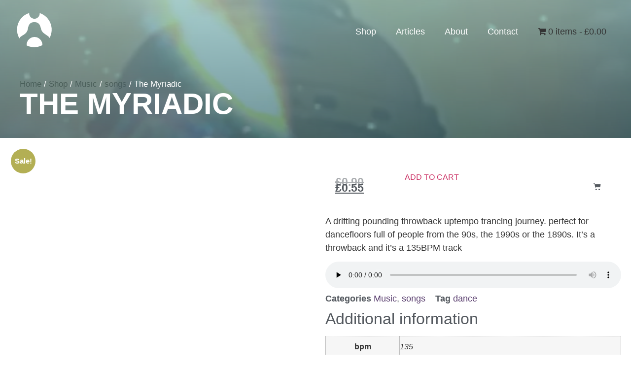

--- FILE ---
content_type: text/html; charset=UTF-8
request_url: https://angstromnoises.com/shop/music/songs/the-myriadic/
body_size: 29848
content:
<!doctype html><html lang="en-US"><head><script data-no-optimize="1">var litespeed_docref=sessionStorage.getItem("litespeed_docref");litespeed_docref&&(Object.defineProperty(document,"referrer",{get:function(){return litespeed_docref}}),sessionStorage.removeItem("litespeed_docref"));</script> <meta charset="UTF-8"><meta name="viewport" content="width=device-width, initial-scale=1"><link rel="profile" href="https://gmpg.org/xfn/11"><meta name='robots' content='index, follow, max-image-preview:large, max-snippet:-1, max-video-preview:-1' /><title>The Myriadic - Steve Angstrom</title><link rel="canonical" href="https://angstromnoises.com/shop/music/songs/the-myriadic/" /><meta property="og:locale" content="en_US" /><meta property="og:type" content="article" /><meta property="og:title" content="The Myriadic - Steve Angstrom" /><meta property="og:description" content="A drifting pounding throwback uptempo trancing journey. perfect for dancefloors full of people from the 90s, the 1990s or the 1890s. It&#039;s a throwback and it&#039;s a 135BPM track" /><meta property="og:url" content="https://angstromnoises.com/shop/music/songs/the-myriadic/" /><meta property="og:site_name" content="Steve Angstrom" /><meta property="article:modified_time" content="2023-11-16T17:48:34+00:00" /><meta property="og:image" content="https://angstromnoises.com/wp-content/uploads/2018/11/myriad-cover-art.jpg" /><meta property="og:image:width" content="1856" /><meta property="og:image:height" content="956" /><meta property="og:image:type" content="image/jpeg" /><meta name="twitter:label1" content="Est. reading time" /><meta name="twitter:data1" content="1 minute" /> <script type="application/ld+json" class="yoast-schema-graph">{"@context":"https://schema.org","@graph":[{"@type":"WebPage","@id":"https://angstromnoises.com/shop/music/songs/the-myriadic/","url":"https://angstromnoises.com/shop/music/songs/the-myriadic/","name":"The Myriadic - Steve Angstrom","isPartOf":{"@id":"https://angstromnoises.com/#website"},"primaryImageOfPage":{"@id":"https://angstromnoises.com/shop/music/songs/the-myriadic/#primaryimage"},"image":{"@id":"https://angstromnoises.com/shop/music/songs/the-myriadic/#primaryimage"},"thumbnailUrl":"https://angstromnoises.com/wp-content/uploads/2018/11/myriad-cover-art.jpg","datePublished":"2018-11-07T13:33:40+00:00","dateModified":"2023-11-16T17:48:34+00:00","breadcrumb":{"@id":"https://angstromnoises.com/shop/music/songs/the-myriadic/#breadcrumb"},"inLanguage":"en-US","potentialAction":[{"@type":"ReadAction","target":["https://angstromnoises.com/shop/music/songs/the-myriadic/"]}]},{"@type":"ImageObject","inLanguage":"en-US","@id":"https://angstromnoises.com/shop/music/songs/the-myriadic/#primaryimage","url":"https://angstromnoises.com/wp-content/uploads/2018/11/myriad-cover-art.jpg","contentUrl":"https://angstromnoises.com/wp-content/uploads/2018/11/myriad-cover-art.jpg","width":1856,"height":956},{"@type":"BreadcrumbList","@id":"https://angstromnoises.com/shop/music/songs/the-myriadic/#breadcrumb","itemListElement":[{"@type":"ListItem","position":1,"name":"Home","item":"https://angstromnoises.com/"},{"@type":"ListItem","position":2,"name":"Shop","item":"https://angstromnoises.com/shop/"},{"@type":"ListItem","position":3,"name":"The Myriadic"}]},{"@type":"WebSite","@id":"https://angstromnoises.com/#website","url":"https://angstromnoises.com/","name":"Steve Angstrom","description":"buy music from Steve Angstrom&#039;s shop, or read about making music and production in his blog of tutorials and tips","publisher":{"@id":"https://angstromnoises.com/#organization"},"potentialAction":[{"@type":"SearchAction","target":{"@type":"EntryPoint","urlTemplate":"https://angstromnoises.com/?s={search_term_string}"},"query-input":{"@type":"PropertyValueSpecification","valueRequired":true,"valueName":"search_term_string"}}],"inLanguage":"en-US"},{"@type":"Organization","@id":"https://angstromnoises.com/#organization","name":"Steve Angstrom","url":"https://angstromnoises.com/","logo":{"@type":"ImageObject","inLanguage":"en-US","@id":"https://angstromnoises.com/#/schema/logo/image/","url":"https://angstromnoises.com/wp-content/uploads/2020/08/angstrom-logo-2020.png","contentUrl":"https://angstromnoises.com/wp-content/uploads/2020/08/angstrom-logo-2020.png","width":800,"height":227,"caption":"Steve Angstrom"},"image":{"@id":"https://angstromnoises.com/#/schema/logo/image/"}}]}</script> <link rel="alternate" type="application/rss+xml" title="Steve Angstrom &raquo; Feed" href="https://angstromnoises.com/feed/" /><link rel="alternate" type="application/rss+xml" title="Steve Angstrom &raquo; Comments Feed" href="https://angstromnoises.com/comments/feed/" /><style id="litespeed-ccss">ul{box-sizing:border-box}:root{--wp--preset--font-size--normal:16px;--wp--preset--font-size--huge:42px}.screen-reader-text{clip:rect(1px,1px,1px,1px);word-wrap:normal!important;border:0;-webkit-clip-path:inset(50%);clip-path:inset(50%);height:1px;margin:-1px;overflow:hidden;padding:0;position:absolute;width:1px}body{--wp--preset--color--black:#000;--wp--preset--color--cyan-bluish-gray:#abb8c3;--wp--preset--color--white:#fff;--wp--preset--color--pale-pink:#f78da7;--wp--preset--color--vivid-red:#cf2e2e;--wp--preset--color--luminous-vivid-orange:#ff6900;--wp--preset--color--luminous-vivid-amber:#fcb900;--wp--preset--color--light-green-cyan:#7bdcb5;--wp--preset--color--vivid-green-cyan:#00d084;--wp--preset--color--pale-cyan-blue:#8ed1fc;--wp--preset--color--vivid-cyan-blue:#0693e3;--wp--preset--color--vivid-purple:#9b51e0;--wp--preset--gradient--vivid-cyan-blue-to-vivid-purple:linear-gradient(135deg,rgba(6,147,227,1) 0%,#9b51e0 100%);--wp--preset--gradient--light-green-cyan-to-vivid-green-cyan:linear-gradient(135deg,#7adcb4 0%,#00d082 100%);--wp--preset--gradient--luminous-vivid-amber-to-luminous-vivid-orange:linear-gradient(135deg,rgba(252,185,0,1) 0%,rgba(255,105,0,1) 100%);--wp--preset--gradient--luminous-vivid-orange-to-vivid-red:linear-gradient(135deg,rgba(255,105,0,1) 0%,#cf2e2e 100%);--wp--preset--gradient--very-light-gray-to-cyan-bluish-gray:linear-gradient(135deg,#eee 0%,#a9b8c3 100%);--wp--preset--gradient--cool-to-warm-spectrum:linear-gradient(135deg,#4aeadc 0%,#9778d1 20%,#cf2aba 40%,#ee2c82 60%,#fb6962 80%,#fef84c 100%);--wp--preset--gradient--blush-light-purple:linear-gradient(135deg,#ffceec 0%,#9896f0 100%);--wp--preset--gradient--blush-bordeaux:linear-gradient(135deg,#fecda5 0%,#fe2d2d 50%,#6b003e 100%);--wp--preset--gradient--luminous-dusk:linear-gradient(135deg,#ffcb70 0%,#c751c0 50%,#4158d0 100%);--wp--preset--gradient--pale-ocean:linear-gradient(135deg,#fff5cb 0%,#b6e3d4 50%,#33a7b5 100%);--wp--preset--gradient--electric-grass:linear-gradient(135deg,#caf880 0%,#71ce7e 100%);--wp--preset--gradient--midnight:linear-gradient(135deg,#020381 0%,#2874fc 100%);--wp--preset--font-size--small:13px;--wp--preset--font-size--medium:20px;--wp--preset--font-size--large:36px;--wp--preset--font-size--x-large:42px;--wp--preset--spacing--20:.44rem;--wp--preset--spacing--30:.67rem;--wp--preset--spacing--40:1rem;--wp--preset--spacing--50:1.5rem;--wp--preset--spacing--60:2.25rem;--wp--preset--spacing--70:3.38rem;--wp--preset--spacing--80:5.06rem;--wp--preset--shadow--natural:6px 6px 9px rgba(0,0,0,.2);--wp--preset--shadow--deep:12px 12px 50px rgba(0,0,0,.4);--wp--preset--shadow--sharp:6px 6px 0px rgba(0,0,0,.2);--wp--preset--shadow--outlined:6px 6px 0px -3px rgba(255,255,255,1),6px 6px rgba(0,0,0,1);--wp--preset--shadow--crisp:6px 6px 0px rgba(0,0,0,1)}.wpmenucart-icon-shopping-cart-0:before{font-family:WPMenuCart;speak:none;font-style:normal;font-weight:400;display:inline;width:auto;height:auto;line-height:normal;text-decoration:inherit;-webkit-font-smoothing:antialiased;vertical-align:baseline;background-image:none;background-position:0 0;background-repeat:repeat;margin-top:0;margin-right:.25em}.wpmenucart-icon-shopping-cart-0:before{content:"\f07a"}.cartcontents+.amount:before{content:'-';margin:0 .25em}li.wpmenucartli a.wpmenucart-contents span{display:inline-block!important}button.pswp__button{box-shadow:none!important;background-image:url(/wp-content/plugins/woocommerce/assets/css/photoswipe/default-skin/default-skin.png)!important}button.pswp__button,button.pswp__button--arrow--left:before,button.pswp__button--arrow--right:before{background-color:transparent!important}button.pswp__button--arrow--left,button.pswp__button--arrow--right{background-image:none!important}.pswp{display:none;position:absolute;width:100%;height:100%;left:0;top:0;overflow:hidden;-ms-touch-action:none;touch-action:none;z-index:1500;-webkit-text-size-adjust:100%;-webkit-backface-visibility:hidden;outline:0}.pswp *{-webkit-box-sizing:border-box;box-sizing:border-box}.pswp__bg{position:absolute;left:0;top:0;width:100%;height:100%;background:#000;opacity:0;-webkit-transform:translateZ(0);transform:translateZ(0);-webkit-backface-visibility:hidden;will-change:opacity}.pswp__scroll-wrap{position:absolute;left:0;top:0;width:100%;height:100%;overflow:hidden}.pswp__container{-ms-touch-action:none;touch-action:none;position:absolute;left:0;right:0;top:0;bottom:0}.pswp__container{-webkit-touch-callout:none}.pswp__bg{will-change:opacity}.pswp__container{-webkit-backface-visibility:hidden}.pswp__item{position:absolute;left:0;right:0;top:0;bottom:0;overflow:hidden}.pswp__button{width:44px;height:44px;position:relative;background:0 0;overflow:visible;-webkit-appearance:none;display:block;border:0;padding:0;margin:0;float:right;opacity:.75;-webkit-box-shadow:none;box-shadow:none}.pswp__button::-moz-focus-inner{padding:0;border:0}.pswp__button,.pswp__button--arrow--left:before,.pswp__button--arrow--right:before{background:url(/wp-content/plugins/woocommerce/assets/css/photoswipe/default-skin/default-skin.png) 0 0 no-repeat;background-size:264px 88px;width:44px;height:44px}.pswp__button--close{background-position:0 -44px}.pswp__button--share{background-position:-44px -44px}.pswp__button--fs{display:none}.pswp__button--zoom{display:none;background-position:-88px 0}.pswp__button--arrow--left,.pswp__button--arrow--right{background:0 0;top:50%;margin-top:-50px;width:70px;height:100px;position:absolute}.pswp__button--arrow--left{left:0}.pswp__button--arrow--right{right:0}.pswp__button--arrow--left:before,.pswp__button--arrow--right:before{content:'';top:35px;background-color:rgba(0,0,0,.3);height:30px;width:32px;position:absolute}.pswp__button--arrow--left:before{left:6px;background-position:-138px -44px}.pswp__button--arrow--right:before{right:6px;background-position:-94px -44px}.pswp__share-modal{display:block;background:rgba(0,0,0,.5);width:100%;height:100%;top:0;left:0;padding:10px;position:absolute;z-index:1600;opacity:0;-webkit-backface-visibility:hidden;will-change:opacity}.pswp__share-modal--hidden{display:none}.pswp__share-tooltip{z-index:1620;position:absolute;background:#fff;top:56px;border-radius:2px;display:block;width:auto;right:44px;-webkit-box-shadow:0 2px 5px rgba(0,0,0,.25);box-shadow:0 2px 5px rgba(0,0,0,.25);-webkit-transform:translateY(6px);-ms-transform:translateY(6px);transform:translateY(6px);-webkit-backface-visibility:hidden;will-change:transform}.pswp__counter{position:absolute;left:0;top:0;height:44px;font-size:13px;line-height:44px;color:#fff;opacity:.75;padding:0 10px}.pswp__caption{position:absolute;left:0;bottom:0;width:100%;min-height:44px}.pswp__caption__center{text-align:left;max-width:420px;margin:0 auto;font-size:13px;padding:10px;line-height:20px;color:#ccc}.pswp__preloader{width:44px;height:44px;position:absolute;top:0;left:50%;margin-left:-22px;opacity:0;will-change:opacity;direction:ltr}.pswp__preloader__icn{width:20px;height:20px;margin:12px}@media screen and (max-width:1024px){.pswp__preloader{position:relative;left:auto;top:auto;margin:0;float:right}}.pswp__ui{-webkit-font-smoothing:auto;visibility:visible;opacity:1;z-index:1550}.pswp__top-bar{position:absolute;left:0;top:0;height:44px;width:100%}.pswp__caption,.pswp__top-bar{-webkit-backface-visibility:hidden;will-change:opacity}.pswp__caption,.pswp__top-bar{background-color:rgba(0,0,0,.5)}.pswp__ui--hidden .pswp__button--arrow--left,.pswp__ui--hidden .pswp__button--arrow--right,.pswp__ui--hidden .pswp__caption,.pswp__ui--hidden .pswp__top-bar{opacity:.001}:root{--woocommerce:#7f54b3;--wc-green:#7ad03a;--wc-red:#a00;--wc-orange:#ffba00;--wc-blue:#2ea2cc;--wc-primary:#7f54b3;--wc-primary-text:#fff;--wc-secondary:#e9e6ed;--wc-secondary-text:#515151;--wc-highlight:#b3af54;--wc-highligh-text:#fff;--wc-content-bg:#fff;--wc-subtext:#767676}.woocommerce img,.woocommerce-page img{height:auto;max-width:100%}.woocommerce div.product div.images,.woocommerce-page div.product div.images{float:left;width:48%}@media only screen and (max-width:768px){:root{--woocommerce:#7f54b3;--wc-green:#7ad03a;--wc-red:#a00;--wc-orange:#ffba00;--wc-blue:#2ea2cc;--wc-primary:#7f54b3;--wc-primary-text:#fff;--wc-secondary:#e9e6ed;--wc-secondary-text:#515151;--wc-highlight:#b3af54;--wc-highligh-text:#fff;--wc-content-bg:#fff;--wc-subtext:#767676}.woocommerce div.product div.images,.woocommerce-page div.product div.images{float:none;width:100%}}:root{--woocommerce:#7f54b3;--wc-green:#7ad03a;--wc-red:#a00;--wc-orange:#ffba00;--wc-blue:#2ea2cc;--wc-primary:#7f54b3;--wc-primary-text:#fff;--wc-secondary:#e9e6ed;--wc-secondary-text:#515151;--wc-highlight:#b3af54;--wc-highligh-text:#fff;--wc-content-bg:#fff;--wc-subtext:#767676}.screen-reader-text{clip:rect(1px,1px,1px,1px);height:1px;overflow:hidden;position:absolute!important;width:1px;word-wrap:normal!important}.woocommerce .woocommerce-breadcrumb{margin:0 0 1em;padding:0;font-size:.92em;color:#767676}.woocommerce .woocommerce-breadcrumb:after,.woocommerce .woocommerce-breadcrumb:before{content:" ";display:table}.woocommerce .woocommerce-breadcrumb:after{clear:both}.woocommerce .woocommerce-breadcrumb a{color:#767676}.woocommerce .quantity .qty{width:3.631em;text-align:center}.woocommerce div.product{margin-bottom:0;position:relative}.woocommerce div.product .product_title{clear:none;margin-top:0;padding:0}.woocommerce div.product p.price{color:#b3af54;font-size:1.25em}.woocommerce div.product div.images{margin-bottom:2em}.woocommerce div.product div.images img{display:block;width:100%;height:auto;box-shadow:none}.woocommerce div.product div.images.woocommerce-product-gallery{position:relative}.woocommerce div.product div.images .woocommerce-product-gallery__wrapper{margin:0;padding:0}.woocommerce div.product form.cart{margin-bottom:2em}.woocommerce div.product form.cart:after,.woocommerce div.product form.cart:before{content:" ";display:table}.woocommerce div.product form.cart:after{clear:both}.woocommerce div.product form.cart div.quantity{float:left;margin:0 4px 0 0}.woocommerce div.product form.cart .button{vertical-align:middle;float:left}.woocommerce .cart .button{float:none}.woocommerce table.shop_attributes{border:0;border-top:1px dotted rgba(0,0,0,.1);margin-bottom:1.618em;width:100%}.woocommerce table.shop_attributes th{width:150px;font-weight:700;padding:8px;border-top:0;border-bottom:1px dotted rgba(0,0,0,.1);margin:0;line-height:1.5}.woocommerce table.shop_attributes td{font-style:italic;padding:0;border-top:0;border-bottom:1px dotted rgba(0,0,0,.1);margin:0;line-height:1.5}.woocommerce table.shop_attributes td p{margin:0;padding:8px 0}.woocommerce table.shop_attributes tr:nth-child(even) td,.woocommerce table.shop_attributes tr:nth-child(even) th{background:rgba(0,0,0,.025)}html{line-height:1.15;-webkit-text-size-adjust:100%}*,:after,:before{box-sizing:border-box}body{margin:0;font-family:-apple-system,BlinkMacSystemFont,Segoe UI,Roboto,Helvetica Neue,Arial,Noto Sans,sans-serif,Apple Color Emoji,Segoe UI Emoji,Segoe UI Symbol,Noto Color Emoji;font-size:1rem;font-weight:400;line-height:1.5;color:#333;background-color:#fff;-webkit-font-smoothing:antialiased;-moz-osx-font-smoothing:grayscale}h1,h2{margin-block-start:.5rem;margin-block-end:1rem;font-family:inherit;font-weight:500;line-height:1.2;color:inherit}h1{font-size:2.5rem}h2{font-size:2rem}p{margin-block-start:0;margin-block-end:.9rem}a{background-color:transparent;text-decoration:none;color:#c36}img{border-style:none;height:auto;max-width:100%}label{display:inline-block;line-height:1;vertical-align:middle}button,input{font-family:inherit;font-size:1rem;line-height:1.5;margin:0}button,input{overflow:visible}button{text-transform:none}[type=submit],button{width:auto;-webkit-appearance:button}[type=submit]::-moz-focus-inner,button::-moz-focus-inner{border-style:none;padding:0}[type=submit]:-moz-focusring,button:-moz-focusring{outline:1px dotted ButtonText}[type=submit],button{display:inline-block;font-weight:400;color:#c36;text-align:center;white-space:nowrap;background-color:transparent;border:1px solid #c36;padding:.5rem 1rem;font-size:1rem;border-radius:3px}::-webkit-file-upload-button{-webkit-appearance:button;font:inherit}table{background-color:transparent;width:100%;margin-block-end:15px;font-size:.9em;border-spacing:0;border-collapse:collapse}table td,table th{padding:15px;line-height:1.5;vertical-align:top;border:1px solid hsla(0,0%,50.2%,.5019607843)}table th{font-weight:700}table tbody>tr:nth-child(odd)>td,table tbody>tr:nth-child(odd)>th{background-color:hsla(0,0%,50.2%,.0705882353)}li,ul{margin-block-start:0;margin-block-end:0;border:0;outline:0;font-size:100%;vertical-align:baseline;background:0 0}.screen-reader-text{position:absolute;top:-10000em;width:1px;height:1px;margin:-1px;padding:0;overflow:hidden;clip:rect(0,0,0,0);border:0}.elementor *,.elementor :after,.elementor :before{box-sizing:border-box}.elementor a{box-shadow:none;text-decoration:none}.elementor img{height:auto;max-width:100%;border:none;border-radius:0;box-shadow:none}.elementor-element{--flex-direction:initial;--flex-wrap:initial;--justify-content:initial;--align-items:initial;--align-content:initial;--gap:initial;--flex-basis:initial;--flex-grow:initial;--flex-shrink:initial;--order:initial;--align-self:initial;flex-basis:var(--flex-basis);flex-grow:var(--flex-grow);flex-shrink:var(--flex-shrink);order:var(--order);align-self:var(--align-self)}:root{--page-title-display:block}.elementor-page-title,h1.entry-title{display:var(--page-title-display)}.elementor-widget{position:relative}.elementor-widget:not(:last-child){margin-bottom:20px}.e-con{--border-radius:0;--border-block-start-width:0px;--border-inline-end-width:0px;--border-block-end-width:0px;--border-inline-start-width:0px;--border-style:initial;--border-color:initial;--container-widget-height:initial;--container-widget-flex-grow:0;--container-widget-align-self:initial;--content-width:min(100%,var(--container-max-width,1140px));--width:100%;--min-height:initial;--height:auto;--text-align:initial;--margin-block-start:0px;--margin-inline-end:0px;--margin-block-end:0px;--margin-inline-start:0px;--padding-block-start:var(--container-default-padding-block-start,10px);--padding-inline-end:var(--container-default-padding-inline-end,10px);--padding-block-end:var(--container-default-padding-block-end,10px);--padding-inline-start:var(--container-default-padding-inline-start,10px);--position:relative;--z-index:revert;--overflow:visible;--gap:var(--widgets-spacing,20px);--overlay-mix-blend-mode:initial;--overlay-opacity:1;--e-con-grid-template-columns:repeat(3,1fr);--e-con-grid-template-rows:repeat(2,1fr);position:var(--position);width:var(--width);min-width:0;min-height:var(--min-height);height:var(--height);border-radius:var(--border-radius);margin-block-start:var(--bc-margin-block-start,var(--margin-block-start));margin-inline-end:var(--bc-margin-inline-end,var(--margin-inline-end));margin-block-end:var(--bc-margin-block-end,var(--margin-block-end));margin-inline-start:var(--bc-margin-inline-start,var(--margin-inline-start));padding-inline-start:var(--bc-padding-inline-start,var(--padding-inline-start));padding-inline-end:var(--bc-padding-inline-end,var(--padding-inline-end));z-index:var(--z-index);overflow:var(--overflow)}.e-con.e-flex{--flex-direction:column;--flex-basis:auto;--flex-grow:0;--flex-shrink:1;flex:var(--flex-grow) var(--flex-shrink) var(--flex-basis)}.e-con-full,.e-con>.e-con-inner{text-align:var(--text-align);padding-block-start:var(--bc-padding-block-start,var(--padding-block-start));padding-block-end:var(--bc-padding-block-end,var(--padding-block-end))}.e-con-full.e-flex,.e-con.e-flex>.e-con-inner{flex-direction:var(--flex-direction)}.e-con,.e-con>.e-con-inner{display:var(--display)}.e-con-boxed.e-flex{flex-direction:column;flex-wrap:nowrap;justify-content:normal;align-items:normal;align-content:normal}.e-con-boxed{text-align:initial;gap:initial}.e-con.e-flex>.e-con-inner{flex-wrap:var(--flex-wrap);justify-content:var(--justify-content);align-items:var(--align-items);align-content:var(--align-content);flex-basis:auto;flex-grow:1;flex-shrink:1;align-self:auto}.e-con>.e-con-inner{gap:var(--gap);width:100%;max-width:var(--content-width);margin:0 auto;padding-inline-start:0;padding-inline-end:0;height:100%}.e-con .elementor-widget.elementor-widget{margin-block-end:0}.e-con:before{content:var(--background-overlay);display:block;position:absolute;mix-blend-mode:var(--overlay-mix-blend-mode);opacity:var(--overlay-opacity);border-radius:var(--border-radius);border-style:var(--border-style);border-color:var(--border-color);border-block-start-width:var(--border-block-start-width);border-inline-end-width:var(--border-inline-end-width);border-block-end-width:var(--border-block-end-width);border-inline-start-width:var(--border-inline-start-width);top:calc(0px - var(--border-block-start-width));left:calc(0px - var(--border-inline-start-width));width:max(100% + var(--border-inline-end-width) + var(--border-inline-start-width),100%);height:max(100% + var(--border-block-start-width) + var(--border-block-end-width),100%)}.e-con .elementor-widget{min-width:0}.e-con>.e-con-inner>.elementor-widget>.elementor-widget-container,.e-con>.elementor-widget>.elementor-widget-container{height:100%}.e-con.e-con>.e-con-inner>.elementor-widget,.elementor.elementor .e-con>.elementor-widget{max-width:100%}@media (max-width:767px){.e-con.e-flex{--width:100%;--flex-wrap:wrap}}.e-con{--bc-margin-block-start:var(--margin-top);--bc-margin-block-end:var(--margin-bottom);--bc-margin-inline-start:var(--margin-left);--bc-margin-inline-end:var(--margin-right);--bc-padding-block-start:var(--padding-top);--bc-padding-block-end:var(--padding-bottom);--bc-padding-inline-start:var(--padding-left);--bc-padding-inline-end:var(--padding-right)}.elementor-icon{display:inline-block;line-height:1;color:#69727d;font-size:50px;text-align:center}.elementor-icon i,.elementor-icon svg{width:1em;height:1em;position:relative;display:block}.elementor-icon i:before,.elementor-icon svg:before{position:absolute;left:50%;transform:translateX(-50%)}.elementor-element{--swiper-theme-color:#000;--swiper-navigation-size:44px;--swiper-pagination-bullet-size:6px;--swiper-pagination-bullet-horizontal-gap:6px}@media (max-width:767px){.elementor .elementor-hidden-mobile{display:none}}@media (min-width:768px) and (max-width:1024px){.elementor .elementor-hidden-tablet{display:none}}@media (min-width:1025px) and (max-width:99999px){.elementor .elementor-hidden-desktop{display:none}}.elementor-heading-title{padding:0;margin:0;line-height:1}.elementor-widget-heading .elementor-heading-title[class*=elementor-size-]>a{color:inherit;font-size:inherit;line-height:inherit}.e-con{--container-widget-width:100%}.elementor-5118 .elementor-element.elementor-element-bc63e45:not(.elementor-motion-effects-element-type-background){background-image:url("https://angstromnoises.com/wp-content/uploads/2017/07/reticulater.jpg")}.elementor-kit-1858{--e-global-color-primary:#6ec1e4;--e-global-color-secondary:#54595f;--e-global-color-text:#2e2e2e;--e-global-color-accent:#d93323;--e-global-color-390657ac:#4054b2;--e-global-color-35b5152c:#000;--e-global-color-69242195:#fff;--e-global-color-cb69598:#313131;--e-global-color-b99e93c:#444;--e-global-color-e6c4b6d:#f6095d;--e-global-color-a393cb1:#83245EFC;--e-global-color-4514954:#a8dcda;--e-global-color-7ab1879:#35e7e0;--e-global-color-2f29ee3:#20ffff;--e-global-color-d89dc59:#48858AFC;--e-global-color-5cabb92:#3b6b74;--e-global-color-96fa4fa:#79a2a9;--e-global-color-14b7253:#ba9dc5;--e-global-typography-primary-font-family:"Roboto";--e-global-typography-primary-font-weight:600;--e-global-typography-secondary-font-family:"Roboto Slab";--e-global-typography-secondary-font-weight:400;--e-global-typography-text-font-family:"Roboto";--e-global-typography-text-font-weight:400;--e-global-typography-accent-font-family:"Roboto";--e-global-typography-accent-font-weight:500;--e-global-typography-dd17163-font-family:"robotolocal";--e-global-typography-dd17163-font-size:17px;font-size:18px}.elementor-kit-1858 a{color:#593d6e}.e-con{--container-max-width:1140px}.elementor-widget:not(:last-child){margin-block-end:20px}.elementor-element{--widgets-spacing:20px 20px}h1.entry-title{display:var(--page-title-display)}@media (max-width:1024px){.e-con{--container-max-width:1024px}}@media (max-width:767px){.elementor-kit-1858{font-size:17px}.e-con{--container-max-width:767px}}body{position:relative}.gradient-anim-BG{background:linear-gradient(177deg,#bf9dc5,#a69dc5,#6cabb1,#819ca5);background-size:800% 800%;-webkit-animation:AnimationName 42s ease infinite;-moz-animation:AnimationName 42s ease infinite;animation:AnimationName 42s ease infinite}@-webkit-keyframes AnimationName{0%{background-position:58% 0}50%{background-position:43% 100%}100%{background-position:58% 0}}@-moz-keyframes AnimationName{0%{background-position:58% 0}50%{background-position:43% 100%}100%{background-position:58% 0}}@keyframes AnimationName{0%{background-position:58% 0}50%{background-position:43% 100%}100%{background-position:58% 0}}.elementor-location-header:before{content:"";display:table;clear:both}[data-elementor-type=popup]:not(.elementor-edit-area){display:none}body.woocommerce-page div.product .elementor-widget-woocommerce-product-images div.images,body.woocommerce div.product .elementor-widget-woocommerce-product-images div.images{float:none;width:100%;padding:0}.elementor-widget-woocommerce-product-meta .detail-container{position:relative}.elementor-widget-woocommerce-product-meta .detail-container:after{position:absolute;bottom:0;left:0;width:100%}.elementor-widget-woocommerce-product-meta .detail-label{font-weight:700}.elementor-woo-meta--view-inline .product_meta{display:flex;flex-wrap:wrap}.elementor-woo-meta--view-inline .product_meta .detail-container:after{width:auto;left:auto;right:auto;position:absolute;height:100%;top:50%;transform:translateY(-50%);border-top:0;border-bottom:0;border-right:0;border-left-width:1px;border-style:solid;right:-8px}.elementor-item:after,.elementor-item:before{display:block;position:absolute}.elementor-item:not(:hover):not(:focus):not(.elementor-item-active):not(.highlighted):after,.elementor-item:not(:hover):not(:focus):not(.elementor-item-active):not(.highlighted):before{opacity:0}.e--pointer-underline .elementor-item:after,.e--pointer-underline .elementor-item:before{height:3px;width:100%;left:0;background-color:#3f444b;z-index:2}.e--pointer-underline .elementor-item:after{content:"";bottom:0}.e--pointer-background .elementor-item:after,.e--pointer-background .elementor-item:before{content:""}.e--pointer-background .elementor-item:before{top:0;left:0;right:0;bottom:0;background:#3f444b;z-index:-1}.elementor-nav-menu--main .elementor-nav-menu a{padding:13px 20px}.elementor-nav-menu--layout-horizontal{display:flex}.elementor-nav-menu--layout-horizontal .elementor-nav-menu{display:flex;flex-wrap:wrap}.elementor-nav-menu--layout-horizontal .elementor-nav-menu a{white-space:nowrap;flex-grow:1}.elementor-nav-menu--layout-horizontal .elementor-nav-menu>li{display:flex}.elementor-nav-menu--layout-horizontal .elementor-nav-menu>li:not(:first-child)>a{margin-inline-start:var(--e-nav-menu-horizontal-menu-item-margin)}.elementor-nav-menu--layout-horizontal .elementor-nav-menu>li:not(:last-child)>a{margin-inline-end:var(--e-nav-menu-horizontal-menu-item-margin)}.elementor-nav-menu--layout-horizontal .elementor-nav-menu>li:not(:last-child):after{content:var(--e-nav-menu-divider-content,none);height:var(--e-nav-menu-divider-height,35%);border-left:var(--e-nav-menu-divider-width,2px) var(--e-nav-menu-divider-style,solid) var(--e-nav-menu-divider-color,#000);border-bottom-color:var(--e-nav-menu-divider-color,#000);border-right-color:var(--e-nav-menu-divider-color,#000);border-top-color:var(--e-nav-menu-divider-color,#000);align-self:center}.elementor-nav-menu__align-left .elementor-nav-menu{margin-right:auto;justify-content:flex-start}.elementor-nav-menu__align-left .elementor-nav-menu--layout-vertical>ul>li>a{justify-content:flex-start}.elementor-widget-nav-menu .elementor-widget-container{display:flex;flex-direction:column}.elementor-nav-menu{position:relative;z-index:2}.elementor-nav-menu:after{content:" ";display:block;height:0;font:0/0 serif;clear:both;visibility:hidden;overflow:hidden}.elementor-nav-menu,.elementor-nav-menu li{display:block;list-style:none;margin:0;padding:0;line-height:normal}.elementor-nav-menu a,.elementor-nav-menu li{position:relative}.elementor-nav-menu li{border-width:0}.elementor-nav-menu a{display:flex;align-items:center}.elementor-nav-menu a{padding:10px 20px;line-height:20px}.elementor-nav-menu--dropdown{background-color:#fff;font-size:13px}.elementor-nav-menu--dropdown-none .elementor-nav-menu--dropdown{display:none}.elementor-nav-menu--dropdown.elementor-nav-menu__container{margin-top:10px;transform-origin:top;overflow-y:auto;overflow-x:hidden}.elementor-nav-menu--dropdown a{color:#33373d}.elementor-4948 .elementor-element.elementor-element-1adbe02{--display:flex;--flex-direction:row;--container-widget-width:initial;--container-widget-height:100%;--container-widget-flex-grow:1;--container-widget-align-self:stretch;--gap:0px 0px;--padding-block-start:10px;--padding-block-end:10px;--padding-inline-start:20px;--padding-inline-end:20px;--position:absolute;top:0;--z-index:2}body:not(.rtl) .elementor-4948 .elementor-element.elementor-element-1adbe02{left:0}.elementor-4948 .elementor-element.elementor-element-05513ea{--display:flex;--justify-content:center;--gap:0px 0px}.elementor-4948 .elementor-element.elementor-element-05513ea.e-con{--flex-grow:0;--flex-shrink:0}.elementor-4948 .elementor-element.elementor-element-6c3995a .elementor-icon-wrapper{text-align:left}.elementor-4948 .elementor-element.elementor-element-6c3995a.elementor-view-default .elementor-icon{color:var(--e-global-color-69242195);border-color:var(--e-global-color-69242195)}.elementor-4948 .elementor-element.elementor-element-6c3995a.elementor-view-default .elementor-icon svg{fill:var(--e-global-color-69242195)}.elementor-4948 .elementor-element.elementor-element-6c3995a .elementor-icon{font-size:80px}.elementor-4948 .elementor-element.elementor-element-6c3995a .elementor-icon svg{height:80px}.elementor-4948 .elementor-element.elementor-element-42ffcd7{--display:flex;--flex-direction:row;--container-widget-width:calc((1 - var(--container-widget-flex-grow))*100%);--container-widget-height:100%;--container-widget-flex-grow:1;--container-widget-align-self:stretch;--justify-content:flex-end;--align-items:center}.elementor-4948 .elementor-element.elementor-element-e5ad732 .elementor-nav-menu--main .elementor-item{color:var(--e-global-color-69242195);fill:var(--e-global-color-69242195)}.elementor-4948 .elementor-element.elementor-element-1c4dc1b .elementor-icon-wrapper{text-align:left}.elementor-4948 .elementor-element.elementor-element-1c4dc1b.elementor-view-default .elementor-icon{color:var(--e-global-color-69242195);border-color:var(--e-global-color-69242195)}.elementor-4948 .elementor-element.elementor-element-1c4dc1b .elementor-icon{font-size:32px}@media (max-width:767px){.elementor-4948 .elementor-element.elementor-element-1adbe02{--flex-wrap:nowrap}.elementor-4948 .elementor-element.elementor-element-05513ea{--width:35%}.elementor-4948 .elementor-element.elementor-element-42ffcd7{--content-width:100%;--flex-direction:column;--container-widget-width:calc((1 - var(--container-widget-flex-grow))*100%);--container-widget-height:initial;--container-widget-flex-grow:0;--container-widget-align-self:initial;--justify-content:center;--align-items:flex-end}.elementor-4948 .elementor-element.elementor-element-1c4dc1b .elementor-icon-wrapper{text-align:right}}@media (min-width:768px){.elementor-4948 .elementor-element.elementor-element-1adbe02{--content-width:1640px}.elementor-4948 .elementor-element.elementor-element-05513ea{--width:27.034%}.elementor-4948 .elementor-element.elementor-element-42ffcd7{--content-width:100%}}.elementor-4948 .elementor-element.elementor-element-6c3995a svg path{mix-blend-mode:darken;fill:#fff}.elementor-4948 .wpmenucartli a{color:var(--e-a-color-white)}.elementor-5118 .elementor-element.elementor-element-bc63e45{--display:flex;--min-height:360px;--justify-content:flex-end;--overlay-opacity:.75;--margin-block-start:-80px;--margin-block-end:0px;--margin-inline-start:0px;--margin-inline-end:0px;--padding-block-start:40px;--padding-block-end:40px;--padding-inline-start:40px;--padding-inline-end:40px}.elementor-5118 .elementor-element.elementor-element-bc63e45:not(.elementor-motion-effects-element-type-background){background-position:center center;background-repeat:no-repeat;background-size:auto}.elementor-5118 .elementor-element.elementor-element-bc63e45:before{--background-overlay:'';background-color:transparent;background-image:linear-gradient(177deg,var(--e-global-color-4514954) 0%,var(--e-global-color-5cabb92) 100%)}.elementor-5118 .elementor-element.elementor-element-b9d1d2b .woocommerce-breadcrumb{color:var(--e-global-color-69242195)}.elementor-5118 .elementor-element.elementor-element-b9d1d2b .woocommerce-breadcrumb>a{color:var(--e-global-color-secondary)}.elementor-5118 .elementor-element.elementor-element-c0fe587{text-align:left}.elementor-5118 .elementor-element.elementor-element-c0fe587 .elementor-heading-title{color:var(--e-global-color-69242195);font-size:clamp(1.375rem,-.7344rem + 5.625vw,4.1875rem);font-weight:600;text-transform:uppercase;-webkit-text-stroke-color:#000;stroke:#000}.elementor-5118 .elementor-element.elementor-element-c0fe587>.elementor-widget-container{margin:-20px 0 0;padding:0}.elementor-5118 .elementor-element.elementor-element-c79bcdd{--display:flex;--flex-direction:row;--container-widget-width:initial;--container-widget-height:100%;--container-widget-flex-grow:1;--container-widget-align-self:stretch;--gap:20px 20px;--padding-block-start:20px;--padding-block-end:40px;--padding-inline-start:20px;--padding-inline-end:20px}.elementor-5118 .elementor-element.elementor-element-1f699b4{--display:flex;--flex-direction:row;--container-widget-width:initial;--container-widget-height:100%;--container-widget-flex-grow:1;--container-widget-align-self:stretch}.elementor-5118 .elementor-element.elementor-element-ff1ec07{--display:flex;--padding-block-start:20px;--padding-block-end:40px;--padding-inline-start:20px;--padding-inline-end:0px}.elementor-5118 .elementor-element.elementor-element-d23524b{--display:flex;--flex-direction:row;--container-widget-width:calc((1 - var(--container-widget-flex-grow))*100%);--container-widget-height:100%;--container-widget-flex-grow:1;--container-widget-align-self:stretch;--justify-content:space-around;--align-items:center;--padding-block-start:20px;--padding-block-end:20px;--padding-inline-start:20px;--padding-inline-end:20px}.elementor-5118 .elementor-element.elementor-element-a3d7357{text-align:left}.woocommerce .elementor-5118 .elementor-element.elementor-element-a3d7357 .price{color:var(--e-global-color-secondary);font-weight:500;line-height:12px}.elementor-5118 .elementor-element.elementor-element-a3d7357>.elementor-widget-container{padding:0 20px 0 0}.elementor-5118 .elementor-element.elementor-element-35b416e .cart button,.elementor-5118 .elementor-element.elementor-element-35b416e .cart .button{font-family:"Roboto",Sans-serif;font-weight:400;text-transform:uppercase;border-style:none}.elementor-5118 .elementor-element.elementor-element-35b416e>.elementor-widget-container{margin:0;padding:0}.elementor-5118 .elementor-element.elementor-element-7330a05.elementor-woo-meta--view-inline .product_meta .detail-container{margin-right:calc(20px/2);margin-left:calc(20px/2)}.elementor-5118 .elementor-element.elementor-element-7330a05.elementor-woo-meta--view-inline .product_meta{margin-right:calc(-20px/2);margin-left:calc(-20px/2)}body:not(.rtl) .elementor-5118 .elementor-element.elementor-element-7330a05.elementor-woo-meta--view-inline .detail-container:after{right:calc((-20px/2) + (-1px/2))}.elementor-5118 .elementor-element.elementor-element-7330a05{color:var(--e-global-color-secondary)}.woocommerce .elementor-5118 .elementor-element.elementor-element-8d9790e h2{color:var(--e-global-color-secondary)}@media (min-width:768px){.elementor-5118 .elementor-element.elementor-element-bc63e45{--content-width:1600px}.elementor-5118 .elementor-element.elementor-element-c79bcdd{--content-width:1600px}.elementor-5118 .elementor-element.elementor-element-1f699b4{--content-width:100%}.elementor-5118 .elementor-element.elementor-element-ff1ec07{--content-width:100%}}@media (min-width:1025px){.elementor-5118 .elementor-element.elementor-element-bc63e45:not(.elementor-motion-effects-element-type-background){background-attachment:fixed}}@media (max-width:1024px){.elementor-5118 .elementor-element.elementor-element-bc63e45{--padding-block-start:20px;--padding-block-end:20px;--padding-inline-start:20px;--padding-inline-end:20px}}@media (max-width:767px){.elementor-5118 .elementor-element.elementor-element-bc63e45{--padding-block-start:20px;--padding-block-end:40px;--padding-inline-start:20px;--padding-inline-end:20px}.elementor-5118 .elementor-element.elementor-element-1f699b4{--padding-block-start:0px;--padding-block-end:0px;--padding-inline-start:0px;--padding-inline-end:0px}.elementor-5118 .elementor-element.elementor-element-ff1ec07{--padding-block-start:0px;--padding-block-end:0px;--padding-inline-start:0px;--padding-inline-end:0px}.elementor-5118 .elementor-element.elementor-element-d23524b{--padding-block-start:0px;--padding-block-end:0px;--padding-inline-start:0px;--padding-inline-end:0px}}.elementor-5118 .elementor-element.elementor-element-b9d1d2b a{mix-blend-mode:luminosity!important}.elementor-4991 .elementor-element.elementor-element-a38b82e{--display:flex}.elementor-4991 .elementor-element.elementor-element-922ac14 .elementor-heading-title{color:var(--e-global-color-69242195);font-size:36px}.elementor-4991 .elementor-element.elementor-element-922ac14>.elementor-widget-container{margin:80px 0 -10px;padding:20px}.elementor-4991 .elementor-element.elementor-element-7fbe572 .elementor-nav-menu .elementor-item{font-size:36px}.elementor-4991 .elementor-element.elementor-element-7fbe572 .elementor-nav-menu--main .elementor-item{color:var(--e-global-color-69242195);fill:var(--e-global-color-69242195);padding-left:20px;padding-right:20px;padding-top:30px;padding-bottom:30px}.elementor-4991 .elementor-element.elementor-element-7fbe572 .elementor-nav-menu--main:not(.e--pointer-framed) .elementor-item:before,.elementor-4991 .elementor-element.elementor-element-7fbe572 .elementor-nav-menu--main:not(.e--pointer-framed) .elementor-item:after{background-color:var(--e-global-color-69242195)}.elementor-4991 .elementor-element.elementor-element-7fbe572{--e-nav-menu-horizontal-menu-item-margin:calc(10px/2)}.elementor-4991 .elementor-element.elementor-element-7fbe572 .elementor-nav-menu--main:not(.elementor-nav-menu--layout-horizontal) .elementor-nav-menu>li:not(:last-child){margin-bottom:10px}@media (max-width:767px){.elementor-4991 .elementor-element.elementor-element-a38b82e{--content-width:100%}.elementor-4991 .elementor-element.elementor-element-922ac14 .elementor-heading-title{font-size:36px}.elementor-4991 .elementor-element.elementor-element-922ac14>.elementor-widget-container{margin:50px 0 0;padding:20px}.elementor-4991 .elementor-element.elementor-element-7fbe572 .elementor-nav-menu .elementor-item{font-size:36px}.elementor-4991 .elementor-element.elementor-element-7fbe572 .e--pointer-underline .elementor-item:after{height:0}.elementor-4991 .elementor-element.elementor-element-7fbe572 .elementor-nav-menu--main .elementor-item{padding-left:20px;padding-right:20px;padding-top:30px;padding-bottom:30px}.elementor-4991 .elementor-element.elementor-element-7fbe572{--e-nav-menu-horizontal-menu-item-margin:calc(10px/2)}.elementor-4991 .elementor-element.elementor-element-7fbe572 .elementor-nav-menu--main:not(.elementor-nav-menu--layout-horizontal) .elementor-nav-menu>li:not(:last-child){margin-bottom:10px}.elementor-4991 .elementor-element.elementor-element-7fbe572 .elementor-nav-menu--dropdown a{padding-left:0;padding-right:0}.elementor-4991 .elementor-element.elementor-element-7fbe572.elementor-element{--align-self:stretch;--flex-grow:1;--flex-shrink:0}}.elementor-4991 .elementor-element.elementor-element-7fbe572 .wpmenucartli a{font-size:28px;color:#fa50a0;padding:20px;background:rgba(255,255,255,255);margin-top:40px}.fas{-moz-osx-font-smoothing:grayscale;-webkit-font-smoothing:antialiased;display:inline-block;font-style:normal;font-variant:normal;text-rendering:auto;line-height:1}.fa-bars:before{content:"\f0c9"}.fas{font-family:"Font Awesome 5 Free";font-weight:900}</style><link rel="preload" data-asynced="1" data-optimized="2" as="style" onload="this.onload=null;this.rel='stylesheet'" href="https://angstromnoises.com/wp-content/litespeed/css/4c353893ca3c937e1204d40ecede92a6.css?ver=15dbb" /><script type="litespeed/javascript">!function(a){"use strict";var b=function(b,c,d){function e(a){return h.body?a():void setTimeout(function(){e(a)})}function f(){i.addEventListener&&i.removeEventListener("load",f),i.media=d||"all"}var g,h=a.document,i=h.createElement("link");if(c)g=c;else{var j=(h.body||h.getElementsByTagName("head")[0]).childNodes;g=j[j.length-1]}var k=h.styleSheets;i.rel="stylesheet",i.href=b,i.media="only x",e(function(){g.parentNode.insertBefore(i,c?g:g.nextSibling)});var l=function(a){for(var b=i.href,c=k.length;c--;)if(k[c].href===b)return a();setTimeout(function(){l(a)})};return i.addEventListener&&i.addEventListener("load",f),i.onloadcssdefined=l,l(f),i};"undefined"!=typeof exports?exports.loadCSS=b:a.loadCSS=b}("undefined"!=typeof global?global:this);!function(a){if(a.loadCSS){var b=loadCSS.relpreload={};if(b.support=function(){try{return a.document.createElement("link").relList.supports("preload")}catch(b){return!1}},b.poly=function(){for(var b=a.document.getElementsByTagName("link"),c=0;c<b.length;c++){var d=b[c];"preload"===d.rel&&"style"===d.getAttribute("as")&&(a.loadCSS(d.href,d,d.getAttribute("media")),d.rel=null)}},!b.support()){b.poly();var c=a.setInterval(b.poly,300);a.addEventListener&&a.addEventListener("load",function(){b.poly(),a.clearInterval(c)}),a.attachEvent&&a.attachEvent("onload",function(){a.clearInterval(c)})}}}(this);</script> <link rel="preconnect" href="https://fonts.gstatic.com/" crossorigin><script type="litespeed/javascript" data-src="https://angstromnoises.com/wp-includes/js/jquery/jquery.min.js?ver=3.7.1" id="jquery-core-js"></script> <link rel="https://api.w.org/" href="https://angstromnoises.com/wp-json/" /><link rel="alternate" type="application/json" href="https://angstromnoises.com/wp-json/wp/v2/product/1309" /><link rel="EditURI" type="application/rsd+xml" title="RSD" href="https://angstromnoises.com/xmlrpc.php?rsd" /><meta name="generator" content="WordPress 6.4.7" /><meta name="generator" content="WooCommerce 8.2.4" /><link rel='shortlink' href='https://angstromnoises.com/?p=1309' /><link rel="alternate" type="application/json+oembed" href="https://angstromnoises.com/wp-json/oembed/1.0/embed?url=https%3A%2F%2Fangstromnoises.com%2Fshop%2Fmusic%2Fsongs%2Fthe-myriadic%2F" /><link rel="alternate" type="text/xml+oembed" href="https://angstromnoises.com/wp-json/oembed/1.0/embed?url=https%3A%2F%2Fangstromnoises.com%2Fshop%2Fmusic%2Fsongs%2Fthe-myriadic%2F&#038;format=xml" /><meta name="description" content="A drifting pounding throwback uptempo trancing journey. perfect for dancefloors full of people from the 90s, the 1990s or the 1890s. It&#039;s a throwback and it&#039;s a 135BPM track[audio mp3=&quot;http://angstromnoises.com/wp-content/uploads/2018/11/The-Myriadic-web-preview.mp3&quot;][/audio]">
<noscript><style>.woocommerce-product-gallery{ opacity: 1 !important; }</style></noscript><link rel="icon" href="https://angstromnoises.com/wp-content/uploads/2023/10/Angstrom-blob-logo-2022.svg" sizes="32x32" /><link rel="icon" href="https://angstromnoises.com/wp-content/uploads/2023/10/Angstrom-blob-logo-2022.svg" sizes="192x192" /><link rel="apple-touch-icon" href="https://angstromnoises.com/wp-content/uploads/2023/10/Angstrom-blob-logo-2022.svg" /><meta name="msapplication-TileImage" content="https://angstromnoises.com/wp-content/uploads/2023/10/Angstrom-blob-logo-2022.svg" /></head><body class="product-template-default single single-product postid-1309 wp-custom-logo theme-hello-elementor woocommerce woocommerce-page woocommerce-no-js elementor-default elementor-template-full-width elementor-kit-1858 elementor-page-5118"><a class="skip-link screen-reader-text" href="#content">Skip to content</a><div data-elementor-type="header" data-elementor-id="4948" class="elementor elementor-4948 elementor-location-header" data-elementor-post-type="elementor_library"><div class="elementor-element elementor-element-1adbe02 e-flex e-con-boxed e-con e-parent" data-id="1adbe02" data-element_type="container" data-settings="{&quot;position&quot;:&quot;absolute&quot;,&quot;background_background&quot;:&quot;classic&quot;,&quot;container_type&quot;:&quot;flex&quot;,&quot;content_width&quot;:&quot;boxed&quot;}" data-core-v316-plus="true"><div class="e-con-inner"><div class="elementor-element elementor-element-05513ea e-con-full e-flex e-con e-child" data-id="05513ea" data-element_type="container" data-settings="{&quot;content_width&quot;:&quot;full&quot;,&quot;background_background&quot;:&quot;classic&quot;,&quot;container_type&quot;:&quot;flex&quot;}"><div class="elementor-element elementor-element-6c3995a elementor-view-default elementor-widget elementor-widget-icon" data-id="6c3995a" data-element_type="widget" data-widget_type="icon.default"><div class="elementor-widget-container"><div class="elementor-icon-wrapper">
<a class="elementor-icon" href="https://angstromnoises.com">
<svg xmlns="http://www.w3.org/2000/svg" xmlns:xlink="http://www.w3.org/1999/xlink" id="Angstrom_blob_logo_2022_xA0_Image_1_" x="0px" y="0px" width="359px" height="359px" viewBox="0 0 359 359" xml:space="preserve"><g>	<path fill-rule="evenodd" clip-rule="evenodd" fill="#353535" d="M41.844,260.234C-10.705,169.565,38.28,56.457,130.59,29.446  c-0.627,35.536,28.436,52.869,50.681,51.694c19.941-1.054,46.131-17.081,46.037-51.727c39.917,14.274,69.978,39.414,89.877,76.427  c26.501,49.29,23.357,107.35-0.783,150.407c-7.284-14.439-20.854-21.565-33.229-30.055c-5.354-3.672-10.729-7.318-15.975-11.14  c-15.585-11.354-25.463-26.189-29.307-45.389c-1.906-9.521-5.24-18.941-9.227-27.825c-8.592-19.15-24.309-28.608-44.953-29.657  c-7.251-0.368-14.732-0.023-21.841,1.363c-18.931,3.695-30.72,16.035-36.717,33.756c-3.015,8.908-4.776,18.309-6.375,27.611  c-3.546,20.629-14.56,36.192-31.538,47.779c-7.831,5.345-16.034,10.142-24.057,15.205  C54.396,243.445,45.846,249.239,41.844,260.234z"></path>	<path fill-rule="evenodd" clip-rule="evenodd" fill="#353535" d="M176.178,339.889c-21.993-0.287-43.372-4.539-63.804-13.492  c-3.222-1.412-4.358-3.229-4.404-6.739c-0.491-37.601,27.669-69.026,66.06-72.323c35.438-3.044,68.345,20.941,75.695,57.936  c3.061,15.407,2.553,16.315-11.99,22.351C218.116,335.762,197.639,339.673,176.178,339.889z"></path></g></svg>			</a></div></div></div></div><div class="elementor-element elementor-element-42ffcd7 e-flex e-con-boxed e-con e-child" data-id="42ffcd7" data-element_type="container" data-settings="{&quot;background_background&quot;:&quot;classic&quot;,&quot;container_type&quot;:&quot;flex&quot;,&quot;content_width&quot;:&quot;boxed&quot;}"><div class="e-con-inner"><div class="elementor-element elementor-element-e5ad732 elementor-nav-menu--dropdown-none elementor-hidden-tablet elementor-hidden-mobile elementor-widget elementor-widget-nav-menu" data-id="e5ad732" data-element_type="widget" data-settings="{&quot;layout&quot;:&quot;horizontal&quot;,&quot;submenu_icon&quot;:{&quot;value&quot;:&quot;&lt;i class=\&quot;fas fa-caret-down\&quot;&gt;&lt;\/i&gt;&quot;,&quot;library&quot;:&quot;fa-solid&quot;}}" data-widget_type="nav-menu.default"><div class="elementor-widget-container"><nav class="elementor-nav-menu--main elementor-nav-menu__container elementor-nav-menu--layout-horizontal e--pointer-background e--animation-fade"><ul id="menu-1-e5ad732" class="elementor-nav-menu"><li class="menu-item menu-item-type-post_type menu-item-object-page current_page_parent menu-item-553"><a href="https://angstromnoises.com/shop/" class="elementor-item">Shop</a></li><li class="menu-item menu-item-type-post_type menu-item-object-page menu-item-1982"><a href="https://angstromnoises.com/news/" class="elementor-item">Articles</a></li><li class="menu-item menu-item-type-post_type menu-item-object-page menu-item-554"><a href="https://angstromnoises.com/about-steve-angstrom/" class="elementor-item">About</a></li><li class="menu-item menu-item-type-post_type menu-item-object-page menu-item-5433"><a href="https://angstromnoises.com/contact/" class="elementor-item">Contact</a></li><li class="menu-item menu-item-type-post_type menu-item-object-page wpmenucartli wpmenucart-display-standard menu-item" id="wpmenucartli"><a class="wpmenucart-contents empty-wpmenucart-visible" href="https://angstromnoises.com/shop/" title="Start shopping"><i class="wpmenucart-icon-shopping-cart-0" role="img" aria-label="Cart"></i><span class="cartcontents">0 items</span><span class="amount">&pound;0.00</span></a></li></ul></nav><nav class="elementor-nav-menu--dropdown elementor-nav-menu__container" aria-hidden="true"><ul id="menu-2-e5ad732" class="elementor-nav-menu"><li class="menu-item menu-item-type-post_type menu-item-object-page current_page_parent menu-item-553"><a href="https://angstromnoises.com/shop/" class="elementor-item" tabindex="-1">Shop</a></li><li class="menu-item menu-item-type-post_type menu-item-object-page menu-item-1982"><a href="https://angstromnoises.com/news/" class="elementor-item" tabindex="-1">Articles</a></li><li class="menu-item menu-item-type-post_type menu-item-object-page menu-item-554"><a href="https://angstromnoises.com/about-steve-angstrom/" class="elementor-item" tabindex="-1">About</a></li><li class="menu-item menu-item-type-post_type menu-item-object-page menu-item-5433"><a href="https://angstromnoises.com/contact/" class="elementor-item" tabindex="-1">Contact</a></li><li class="menu-item menu-item-type-post_type menu-item-object-page wpmenucartli wpmenucart-display-standard menu-item" id="wpmenucartli"><a class="wpmenucart-contents empty-wpmenucart-visible" href="https://angstromnoises.com/shop/" title="Start shopping"><i class="wpmenucart-icon-shopping-cart-0" role="img" aria-label="Cart"></i><span class="cartcontents">0 items</span><span class="amount">&pound;0.00</span></a></li></ul></nav></div></div><div class="elementor-element elementor-element-1c4dc1b elementor-hidden-desktop elementor-view-default elementor-widget elementor-widget-icon" data-id="1c4dc1b" data-element_type="widget" data-widget_type="icon.default"><div class="elementor-widget-container"><div class="elementor-icon-wrapper">
<a class="elementor-icon" href="#elementor-action%3Aaction%3Dpopup%3Aopen%26settings%3DeyJpZCI6IjQ5OTEiLCJ0b2dnbGUiOmZhbHNlfQ%3D%3D">
<i aria-hidden="true" class="fas fa-bars"></i>			</a></div></div></div></div></div></div></div></div><div class="woocommerce-notices-wrapper"></div><div data-elementor-type="product" data-elementor-id="5118" class="elementor elementor-5118 elementor-location-single post-1309 product type-product status-publish has-post-thumbnail product_cat-music product_cat-songs product_tag-dance first instock sale downloadable virtual sold-individually purchasable product-type-simple product" data-elementor-post-type="elementor_library"><div class="elementor-element elementor-element-bc63e45 gradient-anim-BG e-flex e-con-boxed e-con e-parent" data-id="bc63e45" data-element_type="container" data-settings="{&quot;background_background&quot;:&quot;classic&quot;,&quot;container_type&quot;:&quot;flex&quot;,&quot;content_width&quot;:&quot;boxed&quot;}" data-core-v316-plus="true"><div class="e-con-inner"><div class="elementor-element elementor-element-b9d1d2b elementor-widget elementor-widget-woocommerce-breadcrumb" data-id="b9d1d2b" data-element_type="widget" data-widget_type="woocommerce-breadcrumb.default"><div class="elementor-widget-container"><nav class="woocommerce-breadcrumb"><a href="https://angstromnoises.com">Home</a>&nbsp;&#47;&nbsp;<a href="https://angstromnoises.com/shop/">Shop</a>&nbsp;&#47;&nbsp;<a href="https://angstromnoises.com/shop/product-category/music/">Music</a>&nbsp;&#47;&nbsp;<a href="https://angstromnoises.com/shop/product-category/music/songs/">songs</a>&nbsp;&#47;&nbsp;The Myriadic</nav></div></div><div class="elementor-element elementor-element-c0fe587 elementor-widget elementor-widget-woocommerce-product-title elementor-page-title elementor-widget-heading" data-id="c0fe587" data-element_type="widget" data-widget_type="woocommerce-product-title.default"><div class="elementor-widget-container"><h1 class="product_title entry-title elementor-heading-title elementor-size-default">The Myriadic</h1></div></div></div></div><div class="elementor-element elementor-element-c79bcdd e-flex e-con-boxed e-con e-parent" data-id="c79bcdd" data-element_type="container" data-settings="{&quot;container_type&quot;:&quot;flex&quot;,&quot;content_width&quot;:&quot;boxed&quot;}" data-core-v316-plus="true"><div class="e-con-inner"><div class="elementor-element elementor-element-1f699b4 e-flex e-con-boxed e-con e-child" data-id="1f699b4" data-element_type="container" data-settings="{&quot;container_type&quot;:&quot;flex&quot;,&quot;content_width&quot;:&quot;boxed&quot;}"><div class="e-con-inner"><div class="elementor-element elementor-element-6556c7f yes elementor-widget elementor-widget-woocommerce-product-images" data-id="6556c7f" data-element_type="widget" data-widget_type="woocommerce-product-images.default"><div class="elementor-widget-container">
<span class="onsale">Sale!</span><div class="woocommerce-product-gallery woocommerce-product-gallery--with-images woocommerce-product-gallery--columns-4 images" data-columns="4" style="opacity: 0; transition: opacity .25s ease-in-out;"><div class="woocommerce-product-gallery__wrapper"><div data-thumb="https://angstromnoises.com/wp-content/uploads/2018/11/myriad-cover-art-100x100.jpg" data-thumb-alt="" class="woocommerce-product-gallery__image"><a href="https://angstromnoises.com/wp-content/uploads/2018/11/myriad-cover-art.jpg"><img width="800" height="412" src="https://angstromnoises.com/wp-content/uploads/2018/11/myriad-cover-art-800x412.jpg" class="wp-post-image" alt="" title="myriad-cover-art" data-caption="" data-src="https://angstromnoises.com/wp-content/uploads/2018/11/myriad-cover-art.jpg" data-large_image="https://angstromnoises.com/wp-content/uploads/2018/11/myriad-cover-art.jpg" data-large_image_width="1856" data-large_image_height="956" decoding="async" fetchpriority="high" srcset="https://angstromnoises.com/wp-content/uploads/2018/11/myriad-cover-art-800x412.jpg 800w, https://angstromnoises.com/wp-content/uploads/2018/11/myriad-cover-art-300x155.jpg 300w, https://angstromnoises.com/wp-content/uploads/2018/11/myriad-cover-art-768x396.jpg 768w, https://angstromnoises.com/wp-content/uploads/2018/11/myriad-cover-art-1024x527.jpg 1024w, https://angstromnoises.com/wp-content/uploads/2018/11/myriad-cover-art.jpg 1856w" sizes="(max-width: 800px) 100vw, 800px" /></a></div></div></div></div></div></div></div><div class="elementor-element elementor-element-ff1ec07 e-flex e-con-boxed e-con e-child" data-id="ff1ec07" data-element_type="container" data-settings="{&quot;container_type&quot;:&quot;flex&quot;,&quot;content_width&quot;:&quot;boxed&quot;}"><div class="e-con-inner"><div class="elementor-element elementor-element-d23524b e-flex e-con-boxed e-con e-child" data-id="d23524b" data-element_type="container" data-settings="{&quot;container_type&quot;:&quot;flex&quot;,&quot;content_width&quot;:&quot;boxed&quot;}"><div class="e-con-inner"><div class="elementor-element elementor-element-a3d7357 elementor-widget elementor-widget-woocommerce-product-price" data-id="a3d7357" data-element_type="widget" data-widget_type="woocommerce-product-price.default"><div class="elementor-widget-container"><p class="price"><del aria-hidden="true"><span class="woocommerce-Price-amount amount"><bdi><span class="woocommerce-Price-currencySymbol">&pound;</span>0.90</bdi></span></del> <ins><span class="woocommerce-Price-amount amount"><bdi><span class="woocommerce-Price-currencySymbol">&pound;</span>0.55</bdi></span></ins></p></div></div><div class="elementor-element elementor-element-35b416e elementor-add-to-cart--layout-auto elementor-add-to-cart--align-right elementor-widget__width-initial e-add-to-cart--show-quantity-yes elementor-widget elementor-widget-woocommerce-product-add-to-cart" data-id="35b416e" data-element_type="widget" data-widget_type="woocommerce-product-add-to-cart.default"><div class="elementor-widget-container"><div class="elementor-add-to-cart elementor-product-simple"><form class="cart" action="https://angstromnoises.com/shop/music/songs/the-myriadic/" method="post" enctype='multipart/form-data'><div class="e-atc-qty-button-holder"><div class="quantity">
<label class="screen-reader-text" for="quantity_69670e1451d6e">The Myriadic quantity</label>
<input
type="hidden"
id="quantity_69670e1451d6e"
class="input-text qty text"
name="quantity"
value="1"
aria-label="Product quantity"
size="4"
min="1"
max="1"
step="1"
placeholder=""
inputmode="numeric"
autocomplete="off"
/></div><button type="submit" name="add-to-cart" value="1309" class="single_add_to_cart_button button alt">Add to cart</button></div></form></div></div></div><div class="elementor-element elementor-element-636cfcb toggle-icon--cart-solid elementor-menu-cart--empty-indicator-hide elementor-menu-cart--items-indicator-bubble elementor-menu-cart--cart-type-side-cart elementor-menu-cart--show-remove-button-yes elementor-widget elementor-widget-woocommerce-menu-cart" data-id="636cfcb" data-element_type="widget" data-settings="{&quot;automatically_open_cart&quot;:&quot;yes&quot;,&quot;cart_type&quot;:&quot;side-cart&quot;,&quot;open_cart&quot;:&quot;click&quot;}" data-widget_type="woocommerce-menu-cart.default"><div class="elementor-widget-container"><div class="elementor-menu-cart__wrapper"><div class="elementor-menu-cart__toggle_wrapper"><div class="elementor-menu-cart__container elementor-lightbox" aria-hidden="true"><div class="elementor-menu-cart__main" aria-hidden="true"><div class="elementor-menu-cart__close-button"></div><div class="widget_shopping_cart_content"></div></div></div><div class="elementor-menu-cart__toggle elementor-button-wrapper">
<a id="elementor-menu-cart__toggle_button" href="#" class="elementor-menu-cart__toggle_button elementor-button elementor-size-sm" aria-expanded="false">
<span class="elementor-button-text"><span class="woocommerce-Price-amount amount"><bdi><span class="woocommerce-Price-currencySymbol">&pound;</span>0.00</bdi></span></span>
<span class="elementor-button-icon">
<span class="elementor-button-icon-qty" data-counter="0">0</span>
<i class="eicon-cart-solid"></i>					<span class="elementor-screen-only">Cart</span>
</span>
</a></div></div></div></div></div></div></div><div class="elementor-element elementor-element-97d0707 elementor-widget elementor-widget-woocommerce-notices" data-id="97d0707" data-element_type="widget" data-widget_type="woocommerce-notices.default"><div class="elementor-widget-container"><div class="e-woocommerce-notices-wrapper e-woocommerce-notices-wrapper-loading"><div class="woocommerce-notices-wrapper"></div></div></div></div><div class="elementor-element elementor-element-3a0d5fc elementor-widget elementor-widget-woocommerce-product-short-description" data-id="3a0d5fc" data-element_type="widget" data-widget_type="woocommerce-product-short-description.default"><div class="elementor-widget-container"><div class="woocommerce-product-details__short-description"><p>A drifting pounding throwback uptempo trancing journey. perfect for dancefloors full of people from the 90s, the 1990s or the 1890s. It&#8217;s a throwback and it&#8217;s a 135BPM track</p>
<!--[if lt IE 9]><script>document.createElement('audio');</script><![endif]-->
<audio class="wp-audio-shortcode" id="audio-1309-1" preload="none" style="width: 100%;" controls="controls"><source type="audio/mpeg" src="http://angstromnoises.com/wp-content/uploads/2018/11/The-Myriadic-web-preview.mp3?_=1" /><a href="http://angstromnoises.com/wp-content/uploads/2018/11/The-Myriadic-web-preview.mp3">http://angstromnoises.com/wp-content/uploads/2018/11/The-Myriadic-web-preview.mp3</a></audio></div></div></div><div class="elementor-element elementor-element-7330a05 elementor-woo-meta--view-inline elementor-widget elementor-widget-woocommerce-product-meta" data-id="7330a05" data-element_type="widget" data-widget_type="woocommerce-product-meta.default"><div class="elementor-widget-container"><div class="product_meta">
<span class="posted_in detail-container"><span class="detail-label">Categories</span> <span class="detail-content"><a href="https://angstromnoises.com/shop/product-category/music/" rel="tag">Music</a>, <a href="https://angstromnoises.com/shop/product-category/music/songs/" rel="tag">songs</a></span></span>
<span class="tagged_as detail-container"><span class="detail-label">Tag</span> <span class="detail-content"><a href="https://angstromnoises.com/shop/product-tag/dance/" rel="tag">dance</a></span></span></div></div></div><div class="elementor-element elementor-element-8d9790e elementor-show-heading-yes elementor-widget elementor-widget-woocommerce-product-additional-information" data-id="8d9790e" data-element_type="widget" data-widget_type="woocommerce-product-additional-information.default"><div class="elementor-widget-container"><h2>Additional information</h2><table class="woocommerce-product-attributes shop_attributes"><tr class="woocommerce-product-attributes-item woocommerce-product-attributes-item--attribute_pa_bpm"><th class="woocommerce-product-attributes-item__label">bpm</th><td class="woocommerce-product-attributes-item__value"><p>135</p></td></tr><tr class="woocommerce-product-attributes-item woocommerce-product-attributes-item--attribute_pa_duration"><th class="woocommerce-product-attributes-item__label">Duration</th><td class="woocommerce-product-attributes-item__value"><p>9:18</p></td></tr><tr class="woocommerce-product-attributes-item woocommerce-product-attributes-item--attribute_pa_filetype"><th class="woocommerce-product-attributes-item__label">Filetype</th><td class="woocommerce-product-attributes-item__value"><p>320 MP3</p></td></tr></table></div></div></div></div></div></div><div class="elementor-element elementor-element-b397adb e-flex e-con-boxed e-con e-parent" data-id="b397adb" data-element_type="container" data-settings="{&quot;container_type&quot;:&quot;flex&quot;,&quot;content_width&quot;:&quot;boxed&quot;}" data-core-v316-plus="true"><div class="e-con-inner"><div class="elementor-element elementor-element-67a00ce e-con-full e-flex e-con e-child" data-id="67a00ce" data-element_type="container" data-settings="{&quot;content_width&quot;:&quot;full&quot;,&quot;container_type&quot;:&quot;flex&quot;}"><div class="elementor-element elementor-element-46edef9 elementor-widget elementor-widget-woocommerce-product-content" data-id="46edef9" data-element_type="widget" data-widget_type="woocommerce-product-content.default"><div class="elementor-widget-container"><p>The myriadic is a drifting pounding throwback uptempo trancing journey.</p><p>This track has evolved in my live set, as I perform it on stage it&#8217;s slowly developed its own personality.  Initially it began from a bunch of old tapes which I unearthed for my releases on Sleepers records. This track though was too fragmentary, but I put it into my sequencers and began to play it live and it slowly found its feet. As time progressed I added some extra parts, the high stabby chords, the strange bending noises in the later section, the analog processed drums and the heavier beat.   All of that is as a consequence of my live performance setup.</p><p>So, I recorded a live performance of the song as I&#8217;ve been playing it live, and here it is!</p><p>&nbsp;</p></div></div></div><div class="elementor-element elementor-element-606c3ca e-flex e-con-boxed e-con e-child" data-id="606c3ca" data-element_type="container" data-settings="{&quot;background_background&quot;:&quot;classic&quot;,&quot;container_type&quot;:&quot;flex&quot;,&quot;content_width&quot;:&quot;boxed&quot;}"><div class="e-con-inner"><div class="elementor-element elementor-element-cfca20b elementor-widget elementor-widget-woocommerce-product-price" data-id="cfca20b" data-element_type="widget" data-widget_type="woocommerce-product-price.default"><div class="elementor-widget-container"><p class="price"><del aria-hidden="true"><span class="woocommerce-Price-amount amount"><bdi><span class="woocommerce-Price-currencySymbol">&pound;</span>0.90</bdi></span></del> <ins><span class="woocommerce-Price-amount amount"><bdi><span class="woocommerce-Price-currencySymbol">&pound;</span>0.55</bdi></span></ins></p></div></div><div class="elementor-element elementor-element-9c8963c elementor-add-to-cart--layout-auto elementor-add-to-cart--align-right e-add-to-cart--show-quantity-yes elementor-widget elementor-widget-woocommerce-product-add-to-cart" data-id="9c8963c" data-element_type="widget" data-widget_type="woocommerce-product-add-to-cart.default"><div class="elementor-widget-container"><div class="elementor-add-to-cart elementor-product-simple"><form class="cart" action="https://angstromnoises.com/shop/music/songs/the-myriadic/" method="post" enctype='multipart/form-data'><div class="e-atc-qty-button-holder"><div class="quantity">
<label class="screen-reader-text" for="quantity_69670e145a9f1">The Myriadic quantity</label>
<input
type="hidden"
id="quantity_69670e145a9f1"
class="input-text qty text"
name="quantity"
value="1"
aria-label="Product quantity"
size="4"
min="1"
max="1"
step="1"
placeholder=""
inputmode="numeric"
autocomplete="off"
/></div><button type="submit" name="add-to-cart" value="1309" class="single_add_to_cart_button button alt">Add to cart</button></div></form></div></div></div><div class="elementor-element elementor-element-08321fa toggle-icon--cart-solid elementor-menu-cart--empty-indicator-hide elementor-menu-cart--items-indicator-bubble elementor-menu-cart--cart-type-side-cart elementor-menu-cart--show-remove-button-yes elementor-widget elementor-widget-woocommerce-menu-cart" data-id="08321fa" data-element_type="widget" data-settings="{&quot;automatically_open_cart&quot;:&quot;yes&quot;,&quot;cart_type&quot;:&quot;side-cart&quot;,&quot;open_cart&quot;:&quot;click&quot;}" data-widget_type="woocommerce-menu-cart.default"><div class="elementor-widget-container"><div class="elementor-menu-cart__wrapper"><div class="elementor-menu-cart__toggle_wrapper"><div class="elementor-menu-cart__container elementor-lightbox" aria-hidden="true"><div class="elementor-menu-cart__main" aria-hidden="true"><div class="elementor-menu-cart__close-button"></div><div class="widget_shopping_cart_content"></div></div></div><div class="elementor-menu-cart__toggle elementor-button-wrapper">
<a id="elementor-menu-cart__toggle_button" href="#" class="elementor-menu-cart__toggle_button elementor-button elementor-size-sm" aria-expanded="false">
<span class="elementor-button-text"><span class="woocommerce-Price-amount amount"><bdi><span class="woocommerce-Price-currencySymbol">&pound;</span>0.00</bdi></span></span>
<span class="elementor-button-icon">
<span class="elementor-button-icon-qty" data-counter="0">0</span>
<i class="eicon-cart-solid"></i>					<span class="elementor-screen-only">Cart</span>
</span>
</a></div></div></div></div></div></div></div></div></div><div class="elementor-element elementor-element-33783d8 gradient-anim-BG e-flex e-con-boxed e-con e-parent" data-id="33783d8" data-element_type="container" data-settings="{&quot;container_type&quot;:&quot;flex&quot;,&quot;content_width&quot;:&quot;boxed&quot;}" data-core-v316-plus="true"><div class="e-con-inner"><div class="elementor-element elementor-element-8ce7c6a elementor-widget elementor-widget-heading" data-id="8ce7c6a" data-element_type="widget" data-widget_type="heading.default"><div class="elementor-widget-container"><h2 class="elementor-heading-title elementor-size-default">ReLATED Products</h2></div></div><div class="elementor-element elementor-element-d748b1c elementor-grid-4 elementor-grid-tablet-3 elementor-grid-mobile-2 elementor-products-grid elementor-wc-products elementor-widget elementor-widget-woocommerce-product-related" data-id="d748b1c" data-element_type="widget" data-widget_type="woocommerce-product-related.default"><div class="elementor-widget-container"><section class="related products"><h2>Related products</h2><ul class="products elementor-grid columns-4"><li class="product type-product post-1158 status-publish first instock product_cat-music product_cat-songs product_tag-ambient product_tag-mellow product_tag-progressive product_tag-timeshard has-post-thumbnail downloadable virtual sold-individually purchasable product-type-simple">
<a href="https://angstromnoises.com/shop/music/songs/reticulator/" class="woocommerce-LoopProduct-link woocommerce-loop-product__link"><img data-lazyloaded="1" src="[data-uri]" width="400" height="400" data-src="https://angstromnoises.com/wp-content/uploads/2017/07/reticulater-400x400.jpg" class="attachment-woocommerce_thumbnail size-woocommerce_thumbnail" alt="" decoding="async" data-srcset="https://angstromnoises.com/wp-content/uploads/2017/07/reticulater-400x400.jpg 400w, https://angstromnoises.com/wp-content/uploads/2017/07/reticulater-100x100.jpg 100w, https://angstromnoises.com/wp-content/uploads/2017/07/reticulater-150x150.jpg 150w, https://angstromnoises.com/wp-content/uploads/2017/07/reticulater-125x125.jpg 125w, https://angstromnoises.com/wp-content/uploads/2017/07/reticulater-45x45.jpg 45w" data-sizes="(max-width: 400px) 100vw, 400px" /><h2 class="woocommerce-loop-product__title">Reticulater</h2>
<span class="price"><span class="woocommerce-Price-amount amount"><bdi><span class="woocommerce-Price-currencySymbol">&pound;</span>0.90</bdi></span></span>
</a><a href="?add-to-cart=1158" data-quantity="1" class="button product_type_simple add_to_cart_button ajax_add_to_cart" data-product_id="1158" data-product_sku="" aria-label="Add &ldquo;Reticulater&rdquo; to your cart" aria-describedby="" rel="nofollow">Add to cart</a></li><li class="product type-product post-600 status-publish instock product_cat-music product_cat-songs product_tag-ambient product_tag-filmic has-post-thumbnail downloadable virtual sold-individually purchasable product-type-simple">
<a href="https://angstromnoises.com/shop/music/songs/ameon/" class="woocommerce-LoopProduct-link woocommerce-loop-product__link"><img data-lazyloaded="1" src="[data-uri]" width="300" height="300" data-src="https://angstromnoises.com/wp-content/uploads/2011/05/cd-ondisc-print-notitles1.jpg" class="attachment-woocommerce_thumbnail size-woocommerce_thumbnail" alt="" decoding="async" data-srcset="https://angstromnoises.com/wp-content/uploads/2011/05/cd-ondisc-print-notitles1.jpg 300w, https://angstromnoises.com/wp-content/uploads/2011/05/cd-ondisc-print-notitles1-100x100.jpg 100w, https://angstromnoises.com/wp-content/uploads/2011/05/cd-ondisc-print-notitles1-150x150.jpg 150w, https://angstromnoises.com/wp-content/uploads/2011/05/cd-ondisc-print-notitles1-125x125.jpg 125w, https://angstromnoises.com/wp-content/uploads/2011/05/cd-ondisc-print-notitles1-45x45.jpg 45w" data-sizes="(max-width: 300px) 100vw, 300px" /><h2 class="woocommerce-loop-product__title">ameon</h2>
<span class="price"><span class="woocommerce-Price-amount amount"><bdi><span class="woocommerce-Price-currencySymbol">&pound;</span>0.40</bdi></span></span>
</a><a href="?add-to-cart=600" data-quantity="1" class="button product_type_simple add_to_cart_button ajax_add_to_cart" data-product_id="600" data-product_sku="" aria-label="Add &ldquo;ameon&rdquo; to your cart" aria-describedby="" rel="nofollow">Add to cart</a></li><li class="product type-product post-603 status-publish instock product_cat-album product_cat-music product_tag-album has-post-thumbnail downloadable virtual sold-individually purchasable product-type-simple">
<a href="https://angstromnoises.com/shop/music/album/music-from-my-wavelength/" class="woocommerce-LoopProduct-link woocommerce-loop-product__link"><img data-lazyloaded="1" src="[data-uri]" width="400" height="400" data-src="https://angstromnoises.com/wp-content/uploads/2015/05/music-from-my-wavelength-altered-cover-400x400.jpg" class="attachment-woocommerce_thumbnail size-woocommerce_thumbnail" alt="" decoding="async" data-srcset="https://angstromnoises.com/wp-content/uploads/2015/05/music-from-my-wavelength-altered-cover-400x400.jpg 400w, https://angstromnoises.com/wp-content/uploads/2015/05/music-from-my-wavelength-altered-cover-300x300.jpg 300w, https://angstromnoises.com/wp-content/uploads/2015/05/music-from-my-wavelength-altered-cover-1024x1024.jpg 1024w, https://angstromnoises.com/wp-content/uploads/2015/05/music-from-my-wavelength-altered-cover-150x150.jpg 150w, https://angstromnoises.com/wp-content/uploads/2015/05/music-from-my-wavelength-altered-cover-768x768.jpg 768w, https://angstromnoises.com/wp-content/uploads/2015/05/music-from-my-wavelength-altered-cover-1536x1536.jpg 1536w, https://angstromnoises.com/wp-content/uploads/2015/05/music-from-my-wavelength-altered-cover-2048x2048.jpg 2048w, https://angstromnoises.com/wp-content/uploads/2015/05/music-from-my-wavelength-altered-cover-800x800.jpg 800w, https://angstromnoises.com/wp-content/uploads/2015/05/music-from-my-wavelength-altered-cover-100x100.jpg 100w, https://angstromnoises.com/wp-content/uploads/2015/05/music-from-my-wavelength-altered-cover-120x120.jpg 120w" data-sizes="(max-width: 400px) 100vw, 400px" /><h2 class="woocommerce-loop-product__title">Music from my wavelength</h2>
<span class="price"><span class="woocommerce-Price-amount amount"><bdi><span class="woocommerce-Price-currencySymbol">&pound;</span>3.20</bdi></span></span>
</a><a href="?add-to-cart=603" data-quantity="1" class="button product_type_simple add_to_cart_button ajax_add_to_cart" data-product_id="603" data-product_sku="" aria-label="Add &ldquo;Music from my wavelength&rdquo; to your cart" aria-describedby="" rel="nofollow">Add to cart</a></li><li class="product type-product post-584 status-publish last instock product_cat-music product_cat-songs product_tag-downtempo product_tag-melodic product_tag-nu-jazz has-post-thumbnail downloadable virtual sold-individually purchasable product-type-simple">
<a href="https://angstromnoises.com/shop/music/songs/tuolmo/" class="woocommerce-LoopProduct-link woocommerce-loop-product__link"><img data-lazyloaded="1" src="[data-uri]" width="300" height="300" data-src="https://angstromnoises.com/wp-content/uploads/2011/05/cd-ondisc-print-notitles1.jpg" class="attachment-woocommerce_thumbnail size-woocommerce_thumbnail" alt="" decoding="async" data-srcset="https://angstromnoises.com/wp-content/uploads/2011/05/cd-ondisc-print-notitles1.jpg 300w, https://angstromnoises.com/wp-content/uploads/2011/05/cd-ondisc-print-notitles1-100x100.jpg 100w, https://angstromnoises.com/wp-content/uploads/2011/05/cd-ondisc-print-notitles1-150x150.jpg 150w, https://angstromnoises.com/wp-content/uploads/2011/05/cd-ondisc-print-notitles1-125x125.jpg 125w, https://angstromnoises.com/wp-content/uploads/2011/05/cd-ondisc-print-notitles1-45x45.jpg 45w" data-sizes="(max-width: 300px) 100vw, 300px" /><h2 class="woocommerce-loop-product__title">Tuolmo</h2>
<span class="price"><span class="woocommerce-Price-amount amount"><bdi><span class="woocommerce-Price-currencySymbol">&pound;</span>0.40</bdi></span></span>
</a><a href="?add-to-cart=584" data-quantity="1" class="button product_type_simple add_to_cart_button ajax_add_to_cart" data-product_id="584" data-product_sku="" aria-label="Add &ldquo;Tuolmo&rdquo; to your cart" aria-describedby="" rel="nofollow">Add to cart</a></li></ul></section></div></div></div></div></div><footer id="site-footer" class="site-footer" role="contentinfo"></footer><div data-elementor-type="popup" data-elementor-id="4991" class="elementor elementor-4991 elementor-location-popup" data-elementor-settings="{&quot;a11y_navigation&quot;:&quot;yes&quot;,&quot;triggers&quot;:[],&quot;timing&quot;:[]}" data-elementor-post-type="elementor_library"><div class="elementor-element elementor-element-a38b82e e-flex e-con-boxed e-con e-parent" data-id="a38b82e" data-element_type="container" data-settings="{&quot;container_type&quot;:&quot;flex&quot;,&quot;content_width&quot;:&quot;boxed&quot;}" data-core-v316-plus="true"><div class="e-con-inner"><div class="elementor-element elementor-element-922ac14 elementor-widget elementor-widget-heading" data-id="922ac14" data-element_type="widget" data-widget_type="heading.default"><div class="elementor-widget-container"><h2 class="elementor-heading-title elementor-size-default"><a href="https://angstromnoises.com">Home</a></h2></div></div><div class="elementor-element elementor-element-7fbe572 elementor-nav-menu__align-left elementor-nav-menu--dropdown-none elementor-widget elementor-widget-nav-menu" data-id="7fbe572" data-element_type="widget" data-settings="{&quot;layout&quot;:&quot;vertical&quot;,&quot;submenu_icon&quot;:{&quot;value&quot;:&quot;&lt;i class=\&quot;fas fa-caret-down\&quot;&gt;&lt;\/i&gt;&quot;,&quot;library&quot;:&quot;fa-solid&quot;}}" data-widget_type="nav-menu.default"><div class="elementor-widget-container"><nav class="elementor-nav-menu--main elementor-nav-menu__container elementor-nav-menu--layout-vertical e--pointer-underline e--animation-fade"><ul id="menu-1-7fbe572" class="elementor-nav-menu sm-vertical"><li class="menu-item menu-item-type-post_type menu-item-object-page current_page_parent menu-item-553"><a href="https://angstromnoises.com/shop/" class="elementor-item">Shop</a></li><li class="menu-item menu-item-type-post_type menu-item-object-page menu-item-1982"><a href="https://angstromnoises.com/news/" class="elementor-item">Articles</a></li><li class="menu-item menu-item-type-post_type menu-item-object-page menu-item-554"><a href="https://angstromnoises.com/about-steve-angstrom/" class="elementor-item">About</a></li><li class="menu-item menu-item-type-post_type menu-item-object-page menu-item-5433"><a href="https://angstromnoises.com/contact/" class="elementor-item">Contact</a></li><li class="menu-item menu-item-type-post_type menu-item-object-page wpmenucartli wpmenucart-display-standard menu-item" id="wpmenucartli"><a class="wpmenucart-contents empty-wpmenucart-visible" href="https://angstromnoises.com/shop/" title="Start shopping"><i class="wpmenucart-icon-shopping-cart-0" role="img" aria-label="Cart"></i><span class="cartcontents">0 items</span><span class="amount">&pound;0.00</span></a></li></ul></nav><nav class="elementor-nav-menu--dropdown elementor-nav-menu__container" aria-hidden="true"><ul id="menu-2-7fbe572" class="elementor-nav-menu sm-vertical"><li class="menu-item menu-item-type-post_type menu-item-object-page current_page_parent menu-item-553"><a href="https://angstromnoises.com/shop/" class="elementor-item" tabindex="-1">Shop</a></li><li class="menu-item menu-item-type-post_type menu-item-object-page menu-item-1982"><a href="https://angstromnoises.com/news/" class="elementor-item" tabindex="-1">Articles</a></li><li class="menu-item menu-item-type-post_type menu-item-object-page menu-item-554"><a href="https://angstromnoises.com/about-steve-angstrom/" class="elementor-item" tabindex="-1">About</a></li><li class="menu-item menu-item-type-post_type menu-item-object-page menu-item-5433"><a href="https://angstromnoises.com/contact/" class="elementor-item" tabindex="-1">Contact</a></li><li class="menu-item menu-item-type-post_type menu-item-object-page wpmenucartli wpmenucart-display-standard menu-item" id="wpmenucartli"><a class="wpmenucart-contents empty-wpmenucart-visible" href="https://angstromnoises.com/shop/" title="Start shopping"><i class="wpmenucart-icon-shopping-cart-0" role="img" aria-label="Cart"></i><span class="cartcontents">0 items</span><span class="amount">&pound;0.00</span></a></li></ul></nav></div></div></div></div></div> <script type="application/ld+json">{"@context":"https:\/\/schema.org\/","@type":"BreadcrumbList","itemListElement":[{"@type":"ListItem","position":1,"item":{"name":"Home","@id":"https:\/\/angstromnoises.com"}},{"@type":"ListItem","position":2,"item":{"name":"Shop","@id":"https:\/\/angstromnoises.com\/shop\/"}},{"@type":"ListItem","position":3,"item":{"name":"Music","@id":"https:\/\/angstromnoises.com\/shop\/product-category\/music\/"}},{"@type":"ListItem","position":4,"item":{"name":"songs","@id":"https:\/\/angstromnoises.com\/shop\/product-category\/music\/songs\/"}},{"@type":"ListItem","position":5,"item":{"name":"The Myriadic","@id":"https:\/\/angstromnoises.com\/shop\/music\/songs\/the-myriadic\/"}}]}</script> <div class="pswp" tabindex="-1" role="dialog" aria-hidden="true"><div class="pswp__bg"></div><div class="pswp__scroll-wrap"><div class="pswp__container"><div class="pswp__item"></div><div class="pswp__item"></div><div class="pswp__item"></div></div><div class="pswp__ui pswp__ui--hidden"><div class="pswp__top-bar"><div class="pswp__counter"></div>
<button class="pswp__button pswp__button--close" aria-label="Close (Esc)"></button>
<button class="pswp__button pswp__button--share" aria-label="Share"></button>
<button class="pswp__button pswp__button--fs" aria-label="Toggle fullscreen"></button>
<button class="pswp__button pswp__button--zoom" aria-label="Zoom in/out"></button><div class="pswp__preloader"><div class="pswp__preloader__icn"><div class="pswp__preloader__cut"><div class="pswp__preloader__donut"></div></div></div></div></div><div class="pswp__share-modal pswp__share-modal--hidden pswp__single-tap"><div class="pswp__share-tooltip"></div></div>
<button class="pswp__button pswp__button--arrow--left" aria-label="Previous (arrow left)"></button>
<button class="pswp__button pswp__button--arrow--right" aria-label="Next (arrow right)"></button><div class="pswp__caption"><div class="pswp__caption__center"></div></div></div></div></div> <script data-no-optimize="1">window.lazyLoadOptions=Object.assign({},{threshold:300},window.lazyLoadOptions||{});!function(t,e){"object"==typeof exports&&"undefined"!=typeof module?module.exports=e():"function"==typeof define&&define.amd?define(e):(t="undefined"!=typeof globalThis?globalThis:t||self).LazyLoad=e()}(this,function(){"use strict";function e(){return(e=Object.assign||function(t){for(var e=1;e<arguments.length;e++){var n,a=arguments[e];for(n in a)Object.prototype.hasOwnProperty.call(a,n)&&(t[n]=a[n])}return t}).apply(this,arguments)}function o(t){return e({},at,t)}function l(t,e){return t.getAttribute(gt+e)}function c(t){return l(t,vt)}function s(t,e){return function(t,e,n){e=gt+e;null!==n?t.setAttribute(e,n):t.removeAttribute(e)}(t,vt,e)}function i(t){return s(t,null),0}function r(t){return null===c(t)}function u(t){return c(t)===_t}function d(t,e,n,a){t&&(void 0===a?void 0===n?t(e):t(e,n):t(e,n,a))}function f(t,e){et?t.classList.add(e):t.className+=(t.className?" ":"")+e}function _(t,e){et?t.classList.remove(e):t.className=t.className.replace(new RegExp("(^|\\s+)"+e+"(\\s+|$)")," ").replace(/^\s+/,"").replace(/\s+$/,"")}function g(t){return t.llTempImage}function v(t,e){!e||(e=e._observer)&&e.unobserve(t)}function b(t,e){t&&(t.loadingCount+=e)}function p(t,e){t&&(t.toLoadCount=e)}function n(t){for(var e,n=[],a=0;e=t.children[a];a+=1)"SOURCE"===e.tagName&&n.push(e);return n}function h(t,e){(t=t.parentNode)&&"PICTURE"===t.tagName&&n(t).forEach(e)}function a(t,e){n(t).forEach(e)}function m(t){return!!t[lt]}function E(t){return t[lt]}function I(t){return delete t[lt]}function y(e,t){var n;m(e)||(n={},t.forEach(function(t){n[t]=e.getAttribute(t)}),e[lt]=n)}function L(a,t){var o;m(a)&&(o=E(a),t.forEach(function(t){var e,n;e=a,(t=o[n=t])?e.setAttribute(n,t):e.removeAttribute(n)}))}function k(t,e,n){f(t,e.class_loading),s(t,st),n&&(b(n,1),d(e.callback_loading,t,n))}function A(t,e,n){n&&t.setAttribute(e,n)}function O(t,e){A(t,rt,l(t,e.data_sizes)),A(t,it,l(t,e.data_srcset)),A(t,ot,l(t,e.data_src))}function w(t,e,n){var a=l(t,e.data_bg_multi),o=l(t,e.data_bg_multi_hidpi);(a=nt&&o?o:a)&&(t.style.backgroundImage=a,n=n,f(t=t,(e=e).class_applied),s(t,dt),n&&(e.unobserve_completed&&v(t,e),d(e.callback_applied,t,n)))}function x(t,e){!e||0<e.loadingCount||0<e.toLoadCount||d(t.callback_finish,e)}function M(t,e,n){t.addEventListener(e,n),t.llEvLisnrs[e]=n}function N(t){return!!t.llEvLisnrs}function z(t){if(N(t)){var e,n,a=t.llEvLisnrs;for(e in a){var o=a[e];n=e,o=o,t.removeEventListener(n,o)}delete t.llEvLisnrs}}function C(t,e,n){var a;delete t.llTempImage,b(n,-1),(a=n)&&--a.toLoadCount,_(t,e.class_loading),e.unobserve_completed&&v(t,n)}function R(i,r,c){var l=g(i)||i;N(l)||function(t,e,n){N(t)||(t.llEvLisnrs={});var a="VIDEO"===t.tagName?"loadeddata":"load";M(t,a,e),M(t,"error",n)}(l,function(t){var e,n,a,o;n=r,a=c,o=u(e=i),C(e,n,a),f(e,n.class_loaded),s(e,ut),d(n.callback_loaded,e,a),o||x(n,a),z(l)},function(t){var e,n,a,o;n=r,a=c,o=u(e=i),C(e,n,a),f(e,n.class_error),s(e,ft),d(n.callback_error,e,a),o||x(n,a),z(l)})}function T(t,e,n){var a,o,i,r,c;t.llTempImage=document.createElement("IMG"),R(t,e,n),m(c=t)||(c[lt]={backgroundImage:c.style.backgroundImage}),i=n,r=l(a=t,(o=e).data_bg),c=l(a,o.data_bg_hidpi),(r=nt&&c?c:r)&&(a.style.backgroundImage='url("'.concat(r,'")'),g(a).setAttribute(ot,r),k(a,o,i)),w(t,e,n)}function G(t,e,n){var a;R(t,e,n),a=e,e=n,(t=Et[(n=t).tagName])&&(t(n,a),k(n,a,e))}function D(t,e,n){var a;a=t,(-1<It.indexOf(a.tagName)?G:T)(t,e,n)}function S(t,e,n){var a;t.setAttribute("loading","lazy"),R(t,e,n),a=e,(e=Et[(n=t).tagName])&&e(n,a),s(t,_t)}function V(t){t.removeAttribute(ot),t.removeAttribute(it),t.removeAttribute(rt)}function j(t){h(t,function(t){L(t,mt)}),L(t,mt)}function F(t){var e;(e=yt[t.tagName])?e(t):m(e=t)&&(t=E(e),e.style.backgroundImage=t.backgroundImage)}function P(t,e){var n;F(t),n=e,r(e=t)||u(e)||(_(e,n.class_entered),_(e,n.class_exited),_(e,n.class_applied),_(e,n.class_loading),_(e,n.class_loaded),_(e,n.class_error)),i(t),I(t)}function U(t,e,n,a){var o;n.cancel_on_exit&&(c(t)!==st||"IMG"===t.tagName&&(z(t),h(o=t,function(t){V(t)}),V(o),j(t),_(t,n.class_loading),b(a,-1),i(t),d(n.callback_cancel,t,e,a)))}function $(t,e,n,a){var o,i,r=(i=t,0<=bt.indexOf(c(i)));s(t,"entered"),f(t,n.class_entered),_(t,n.class_exited),o=t,i=a,n.unobserve_entered&&v(o,i),d(n.callback_enter,t,e,a),r||D(t,n,a)}function q(t){return t.use_native&&"loading"in HTMLImageElement.prototype}function H(t,o,i){t.forEach(function(t){return(a=t).isIntersecting||0<a.intersectionRatio?$(t.target,t,o,i):(e=t.target,n=t,a=o,t=i,void(r(e)||(f(e,a.class_exited),U(e,n,a,t),d(a.callback_exit,e,n,t))));var e,n,a})}function B(e,n){var t;tt&&!q(e)&&(n._observer=new IntersectionObserver(function(t){H(t,e,n)},{root:(t=e).container===document?null:t.container,rootMargin:t.thresholds||t.threshold+"px"}))}function J(t){return Array.prototype.slice.call(t)}function K(t){return t.container.querySelectorAll(t.elements_selector)}function Q(t){return c(t)===ft}function W(t,e){return e=t||K(e),J(e).filter(r)}function X(e,t){var n;(n=K(e),J(n).filter(Q)).forEach(function(t){_(t,e.class_error),i(t)}),t.update()}function t(t,e){var n,a,t=o(t);this._settings=t,this.loadingCount=0,B(t,this),n=t,a=this,Y&&window.addEventListener("online",function(){X(n,a)}),this.update(e)}var Y="undefined"!=typeof window,Z=Y&&!("onscroll"in window)||"undefined"!=typeof navigator&&/(gle|ing|ro)bot|crawl|spider/i.test(navigator.userAgent),tt=Y&&"IntersectionObserver"in window,et=Y&&"classList"in document.createElement("p"),nt=Y&&1<window.devicePixelRatio,at={elements_selector:".lazy",container:Z||Y?document:null,threshold:300,thresholds:null,data_src:"src",data_srcset:"srcset",data_sizes:"sizes",data_bg:"bg",data_bg_hidpi:"bg-hidpi",data_bg_multi:"bg-multi",data_bg_multi_hidpi:"bg-multi-hidpi",data_poster:"poster",class_applied:"applied",class_loading:"litespeed-loading",class_loaded:"litespeed-loaded",class_error:"error",class_entered:"entered",class_exited:"exited",unobserve_completed:!0,unobserve_entered:!1,cancel_on_exit:!0,callback_enter:null,callback_exit:null,callback_applied:null,callback_loading:null,callback_loaded:null,callback_error:null,callback_finish:null,callback_cancel:null,use_native:!1},ot="src",it="srcset",rt="sizes",ct="poster",lt="llOriginalAttrs",st="loading",ut="loaded",dt="applied",ft="error",_t="native",gt="data-",vt="ll-status",bt=[st,ut,dt,ft],pt=[ot],ht=[ot,ct],mt=[ot,it,rt],Et={IMG:function(t,e){h(t,function(t){y(t,mt),O(t,e)}),y(t,mt),O(t,e)},IFRAME:function(t,e){y(t,pt),A(t,ot,l(t,e.data_src))},VIDEO:function(t,e){a(t,function(t){y(t,pt),A(t,ot,l(t,e.data_src))}),y(t,ht),A(t,ct,l(t,e.data_poster)),A(t,ot,l(t,e.data_src)),t.load()}},It=["IMG","IFRAME","VIDEO"],yt={IMG:j,IFRAME:function(t){L(t,pt)},VIDEO:function(t){a(t,function(t){L(t,pt)}),L(t,ht),t.load()}},Lt=["IMG","IFRAME","VIDEO"];return t.prototype={update:function(t){var e,n,a,o=this._settings,i=W(t,o);{if(p(this,i.length),!Z&&tt)return q(o)?(e=o,n=this,i.forEach(function(t){-1!==Lt.indexOf(t.tagName)&&S(t,e,n)}),void p(n,0)):(t=this._observer,o=i,t.disconnect(),a=t,void o.forEach(function(t){a.observe(t)}));this.loadAll(i)}},destroy:function(){this._observer&&this._observer.disconnect(),K(this._settings).forEach(function(t){I(t)}),delete this._observer,delete this._settings,delete this.loadingCount,delete this.toLoadCount},loadAll:function(t){var e=this,n=this._settings;W(t,n).forEach(function(t){v(t,e),D(t,n,e)})},restoreAll:function(){var e=this._settings;K(e).forEach(function(t){P(t,e)})}},t.load=function(t,e){e=o(e);D(t,e)},t.resetStatus=function(t){i(t)},t}),function(t,e){"use strict";function n(){e.body.classList.add("litespeed_lazyloaded")}function a(){console.log("[LiteSpeed] Start Lazy Load"),o=new LazyLoad(Object.assign({},t.lazyLoadOptions||{},{elements_selector:"[data-lazyloaded]",callback_finish:n})),i=function(){o.update()},t.MutationObserver&&new MutationObserver(i).observe(e.documentElement,{childList:!0,subtree:!0,attributes:!0})}var o,i;t.addEventListener?t.addEventListener("load",a,!1):t.attachEvent("onload",a)}(window,document);</script><script data-no-optimize="1">window.litespeed_ui_events=window.litespeed_ui_events||["mouseover","click","keydown","wheel","touchmove","touchstart"];var urlCreator=window.URL||window.webkitURL;function litespeed_load_delayed_js_force(){console.log("[LiteSpeed] Start Load JS Delayed"),litespeed_ui_events.forEach(e=>{window.removeEventListener(e,litespeed_load_delayed_js_force,{passive:!0})}),document.querySelectorAll("iframe[data-litespeed-src]").forEach(e=>{e.setAttribute("src",e.getAttribute("data-litespeed-src"))}),"loading"==document.readyState?window.addEventListener("DOMContentLoaded",litespeed_load_delayed_js):litespeed_load_delayed_js()}litespeed_ui_events.forEach(e=>{window.addEventListener(e,litespeed_load_delayed_js_force,{passive:!0})});async function litespeed_load_delayed_js(){let t=[];for(var d in document.querySelectorAll('script[type="litespeed/javascript"]').forEach(e=>{t.push(e)}),t)await new Promise(e=>litespeed_load_one(t[d],e));document.dispatchEvent(new Event("DOMContentLiteSpeedLoaded")),window.dispatchEvent(new Event("DOMContentLiteSpeedLoaded"))}function litespeed_load_one(t,e){console.log("[LiteSpeed] Load ",t);var d=document.createElement("script");d.addEventListener("load",e),d.addEventListener("error",e),t.getAttributeNames().forEach(e=>{"type"!=e&&d.setAttribute("data-src"==e?"src":e,t.getAttribute(e))});let a=!(d.type="text/javascript");!d.src&&t.textContent&&(d.src=litespeed_inline2src(t.textContent),a=!0),t.after(d),t.remove(),a&&e()}function litespeed_inline2src(t){try{var d=urlCreator.createObjectURL(new Blob([t.replace(/^(?:<!--)?(.*?)(?:-->)?$/gm,"$1")],{type:"text/javascript"}))}catch(e){d="data:text/javascript;base64,"+btoa(t.replace(/^(?:<!--)?(.*?)(?:-->)?$/gm,"$1"))}return d}</script><script data-no-optimize="1">var litespeed_vary=document.cookie.replace(/(?:(?:^|.*;\s*)_lscache_vary\s*\=\s*([^;]*).*$)|^.*$/,"");litespeed_vary||fetch("/wp-content/plugins/litespeed-cache/guest.vary.php",{method:"POST",cache:"no-cache",redirect:"follow"}).then(e=>e.json()).then(e=>{console.log(e),e.hasOwnProperty("reload")&&"yes"==e.reload&&(sessionStorage.setItem("litespeed_docref",document.referrer),window.location.reload(!0))});</script><script data-optimized="1" type="litespeed/javascript" data-src="https://angstromnoises.com/wp-content/litespeed/js/f33bca9cda8fe12ca735ff2f66aea532.js?ver=15dbb"></script></body></html>
<!-- Page optimized by LiteSpeed Cache @2026-01-14 03:31:33 -->

<!-- Page cached by LiteSpeed Cache 7.7 on 2026-01-14 03:31:32 -->
<!-- Guest Mode -->
<!-- QUIC.cloud CCSS loaded ✅ /ccss/7a28ca2465670bfe09575cd068b63010.css -->
<!-- QUIC.cloud UCSS bypassed due to generation error ❌ /ucss/f2bf72d37af253b721822542fc268343.css -->